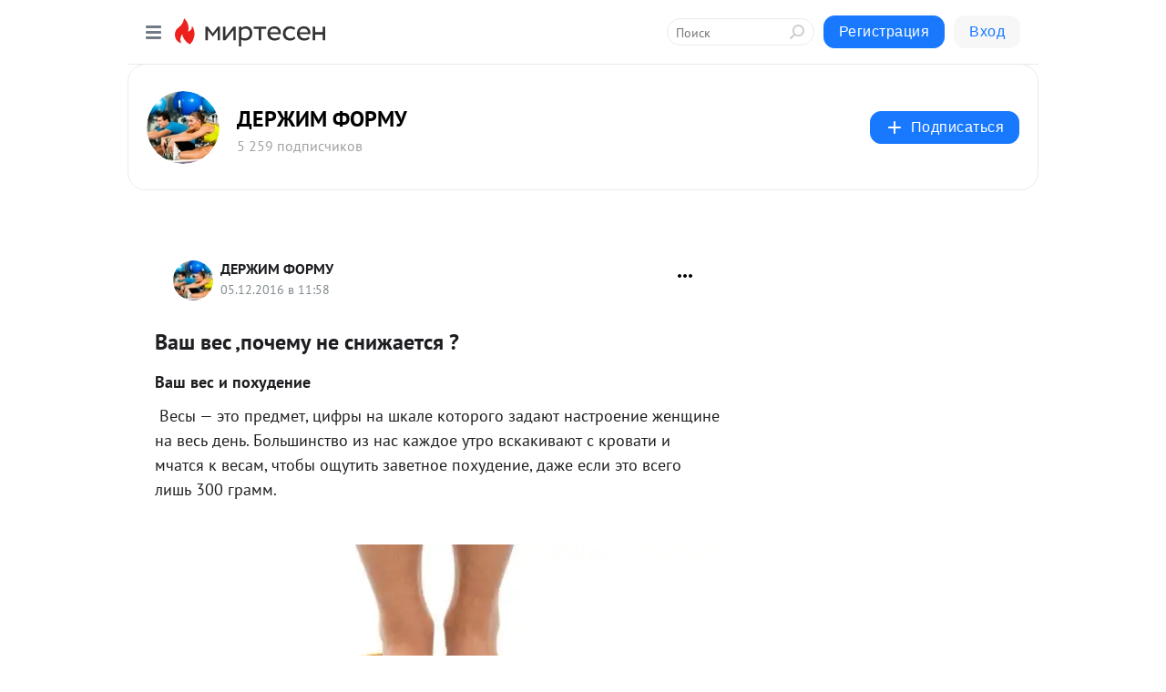

--- FILE ---
content_type: text/html; charset=utf-8
request_url: https://derzhim-formu.mirtesen.ru/blog/43600984722/Vash-ves-,pochemu-ne-snizhayetsya-?utm_referrer=mirtesen.ru
body_size: 28603
content:
<!DOCTYPE html>
<html lang="ru" >
<head>
<meta charset="utf-8" />
<meta name="robots" content="all"/>
<script>window.__SM_COUNTER_ID = 45130;</script>
<title data-react-helmet="true">Ваш вес ,почему не снижается ? - ДЕРЖИМ ФОРМУ - Медиаплатформа МирТесен</title>
<meta name="viewport" content="width=device-width, initial-scale=1"/>

<meta data-react-helmet="true" name="description" content="Ваш вес и похудение Весы — это предмет, цифры на шкале которого задают настроение женщине на весь день. Большинство из нас каждое утро вскакивают с кровати и мчатся к весам, чтобы ощутить заветное похудение, даже если это всего лишь 300 грамм. Но бывало ли у вас такое, что вы сидите на - 5 декабря - 43600984722 - Медиаплатформа МирТесен"/><meta data-react-helmet="true" name="keywords" content="одноклассники, однокурсники, соседи, сослуживцы, мир тесен, земляки, старые друзья, география, блоги домов, события вокруг, социальная сеть, карта, дом, работа, web 2.0"/><meta data-react-helmet="true" property="og:image" content="https://r1.mt.ru/r1/photoBC58/20217853554-0/jpg/bp.jpeg"/><meta data-react-helmet="true" property="og:image:width" content="1200"/><meta data-react-helmet="true" property="og:image:height" content="628"/><meta data-react-helmet="true" property="og:image:alt" content="Ваш вес ,почему не снижается ? - ДЕРЖИМ ФОРМУ - Медиаплатформа МирТесен"/><meta data-react-helmet="true" property="twitter:image" content="https://r1.mt.ru/r1/photoBC58/20217853554-0/jpg/bp.jpeg"/><meta data-react-helmet="true" property="vk:image" content="https://r1.mt.ru/r1/photoBC58/20217853554-0/jpg/bp.jpeg"/><meta data-react-helmet="true" property="og:description" content="Ваш вес и похудение Весы — это предмет, цифры на шкале которого задают настроение женщине на весь день. Большинство из нас каждое утро вскакивают с кровати и мчатся к весам, чтобы ощутить заветное похудение, даже если это всего лишь 300 грамм. Но бывало ли у вас такое, что вы сидите на - 5 декабря - 43600984722 - Медиаплатформа МирТесен"/><meta data-react-helmet="true" property="twitter:description" content="Ваш вес и похудение Весы — это предмет, цифры на шкале которого задают настроение женщине на весь день. Большинство из нас каждое утро вскакивают с кровати и мчатся к весам, чтобы ощутить заветное похудение, даже если это всего лишь 300 грамм. Но бывало ли у вас такое, что вы сидите на - 5 декабря - 43600984722 - Медиаплатформа МирТесен"/><meta data-react-helmet="true" property="og:site_name" content="ДЕРЖИМ ФОРМУ - МирТесен"/><meta data-react-helmet="true" property="og:site" content="ДЕРЖИМ ФОРМУ - МирТесен"/><meta data-react-helmet="true" property="og:type" content="article"/><meta data-react-helmet="true" property="og:url" content="https://derzhim-formu.mirtesen.ru/blog/43600984722/Vash-ves-,pochemu-ne-snizhayetsya-"/><meta data-react-helmet="true" property="og:title" content="Ваш вес ,почему не снижается ? - ДЕРЖИМ ФОРМУ - Медиаплатформа МирТесен"/><meta data-react-helmet="true" property="twitter:card" content="summary_large_image"/><meta data-react-helmet="true" property="twitter:title" content="Ваш вес ,почему не снижается ? - ДЕРЖИМ ФОРМУ - Медиаплатформа МирТесен"/>
<link data-react-helmet="true" rel="image_src" href="https://r1.mt.ru/r1/photoBC58/20217853554-0/jpg/bp.jpeg"/><link data-react-helmet="true" rel="canonical" href="https://derzhim-formu.mirtesen.ru/blog/43600984722/Vash-ves-,pochemu-ne-snizhayetsya-"/><link data-react-helmet="true" rel="index" href="https://derzhim-formu.mirtesen.ru"/><link data-react-helmet="true" rel="alternate" type="application/atom+xml" title="ДЕРЖИМ ФОРМУ - МирТесен" href="https://derzhim-formu.mirtesen.ru/blog/atom"/><link data-react-helmet="true" rel="alternate" type="application/atom+xml" title="ДЕРЖИМ ФОРМУ - МирТесен" href="https://derzhim-formu.mirtesen.ru/blog/rss"/><link data-react-helmet="true" rel="icon" href="/favicon.ico" type="image/x-icon" sizes="16x16"/><link data-react-helmet="true" rel="shortcut icon" href="/favicon.ico" type="image/x-icon" sizes="16x16"/>

<link rel="stylesheet" href="https://alpha.mirtesen.ru/assets/modern/bundle.async.390fc67b829a9a691b15.css" media="print" onload="this.media='all'">
<link rel="stylesheet" href="https://alpha.mirtesen.ru/assets/modern/bundle.blog.40ef2de0d009ad6d924a.css" />
</head>
<body >



<div id="root"><div class="app blog-post-page"><div id="layout" class="blog-post-layout"><div id="main-container" class="not-admin"><header id="header"><div class="header-wrapper" style="width:auto"><div class="header-container"><div class="header"><div class="header__navigation"></div></div></div></div></header><div id="three-column-container"><div id="very-left-column" class=""><div class="sticky-wrap" style="left:0"><div class="sticky__content"><div class="left-menu"><div class="left-menu__blog"><div class="left-menu__item left-menu__blog-item"><div class="left-menu__item_title left-menu__item_header">ДЕРЖИМ ФОРМУ</div><a class="left-menu__item_element" href="https://derzhim-formu.mirtesen.ru/">Держим форму</a><a class="left-menu__item_element" href="https://derzhim-formu.mirtesen.ru/blog">Блог</a><a class="left-menu__item_element" href="https://derzhim-formu.mirtesen.ru/_/pravilnoepitanie">Правильное питание</a><a class="left-menu__item_element" href="https://derzhim-formu.mirtesen.ru/_/effektivnyiedietyi">Эффективные диеты</a><a class="left-menu__item_element" href="https://derzhim-formu.mirtesen.ru/_/spasalon">SPA-САЛОН</a></div><div class="left-menu__item left-menu__blog-item"><div class="left-menu__item_title left-menu__item_header"></div><i class="left-menu__item_delimiter"></i><a class="left-menu__item_element" href="https://derzhim-formu.mirtesen.ru/blog/latest">Новые</a><a class="left-menu__item_element" href="https://derzhim-formu.mirtesen.ru/blog/interesting">Лучшие</a><a class="left-menu__item_element" href="https://derzhim-formu.mirtesen.ru/blog/commented">Обсуждаемые</a><a class="left-menu__item_element" href="https://derzhim-formu.mirtesen.ru/comments">Комментарии</a><a class="left-menu__item_element" href="https://derzhim-formu.mirtesen.ru/people">Участники сайта</a></div></div><div class="left-menu__item" id="topics-menu"><div class="left-menu__item_title" id="topics-menu-title">Рубрики</div><a class="left-menu__item_element" href="//mirtesen.ru/topic/cooking?utm_medium=from_left_sidebar"><span><img src="//static.mtml.ru/images/topics/cooking.svg" alt="cooking" loading="lazy" width="16" height="16"/></span><span>Кулинария</span></a><a class="left-menu__item_element" href="//mirtesen.ru/topic/family?utm_medium=from_left_sidebar"><span><img src="//static.mtml.ru/images/topics/family.svg" alt="family" loading="lazy" width="16" height="16"/></span><span>Дети и семья</span></a><a class="left-menu__item_element" href="//mirtesen.ru/topic/show?utm_medium=from_left_sidebar"><span><img src="//static.mtml.ru/images/topics/show.svg" alt="show" loading="lazy" width="16" height="16"/></span><span>Шоу-бизнес</span></a><a class="left-menu__item_element" href="//mirtesen.ru/topic/politics?utm_medium=from_left_sidebar"><span><img src="//static.mtml.ru/images/topics/politics.svg" alt="politics" loading="lazy" width="16" height="16"/></span><span>Политика</span></a><a class="left-menu__item_element" href="//mirtesen.ru/topic/health?utm_medium=from_left_sidebar"><span><img src="//static.mtml.ru/images/topics/health.svg" alt="health" loading="lazy" width="16" height="16"/></span><span>Здоровье</span></a><button class="left-menu__item_button">Показать все<svg class="svg-icon"><use href="/images/icons.svg?v=1768680#angle-down"></use></svg></button></div><div class="left-menu__item"><div class="left-menu__item_title left-menu__item_header"><a href="https://mirtesen.ru/" class="left-menu__item_title-anchor">Моя лента</a></div><a href="https://mirtesen.ru/chats" class="left-menu__item_element left-menu__item_element_chat" target="_self"><span><img src="//static.mtml.ru/images/icons_v2/chats.svg" alt="ЧАТЫ" loading="lazy" width="16" height="16"/></span><span id="chats-tooltip">ЧАТЫ</span></a><a href="https://mirtesen.ru/polls" class="left-menu__item_element left-menu__item_element_poll" target="_self"><span><img src="//static.mtml.ru/images/icons_v2/vote.svg" alt="Опросы" loading="lazy" width="28" height="28"/></span><span id="polls-tooltip">Опросы</span></a><a href="https://mirtesen.ru/bloggers" class="left-menu__item_element" target="_self"><span><img src="//static.mtml.ru/images/icons_v2/IconBloggersColor.svg" alt="Блогеры" loading="lazy" width="17" height="17"/></span><span id="bloggers-tooltip">Блогеры</span></a><a href="https://mirtesen.ru/user-posts" class="left-menu__item_element" target="_self"><span><img src="//static.mtml.ru/images/icons_v2/IconUserContent.svg" alt="Глас народа" loading="lazy" width="16" height="16"/></span><span id="user-posts-tooltip">Глас народа</span></a><a href="https://mirtesen.ru/popular/liked" class="left-menu__item_element" target="_self"><span><img src="//static.mtml.ru/images/icons_v2/IconPopularColor.svg" alt="Популярное" loading="lazy" width="13" height="16"/></span><span id="popular-posts-tooltip">Популярное</span></a><a href="https://mirtesen.ru/popular/commented" class="left-menu__item_element" target="_self"><span><img src="//static.mtml.ru/images/icons_v2/IconDiscussColor.svg" alt="Обсуждаемое" loading="lazy" width="14" height="14"/></span><span id="commented-posts-tooltip">Обсуждаемое</span></a></div><div class="left-menu__item" id="common-menu"><a href="https://k41tv.app.link/sidebarlink" class="btn btn-primary btn-primary_left-menu" target="_blank" id="app-tooltip"><svg class="svg"><use href="/images/icons.svg#app-icon"></use></svg><span class="left-menu__item_element-text">Мессенджер МТ</span></a><a href="https://info.mirtesen.ru/about" class="left-menu__item_element" target="_blank"><span><img src="//static.mtml.ru/images/icons_v2/IconAbout.svg" alt="О компании" loading="lazy" width="9" height="14"/></span><span class="left-menu__item_element-text">О компании</span></a><a href="https://info.mirtesen.ru/glagol" class="left-menu__item_element" target="_blank"><span><img src="//static.mtml.ru/images/icons_v2/icon-glagol.svg" alt="О редакции ГлагоL" loading="lazy" width="8" height="13"/></span><span class="left-menu__item_element-text">О редакции ГлагоL</span></a><a href="https://info.mirtesen.ru/news" class="left-menu__item_element" target="_blank"><span><img src="//static.mtml.ru/images/icons_v2/IconNews.svg" alt="Новости" loading="lazy" width="16" height="14"/></span><span class="left-menu__item_element-text">Новости</span></a><a href="https://info.mirtesen.ru/partners" class="left-menu__item_element" target="_blank"><span><img src="//static.mtml.ru/images/icons_v2/IconPartners.svg" alt="Партнерам" loading="lazy" width="16" height="13"/></span><span class="left-menu__item_element-text">Партнерам</span></a><a href="https://info.mirtesen.ru/promo" class="left-menu__item_element" target="_blank"><span><img src="//static.mtml.ru/images/icons_v2/IconAdvertizing.svg" alt="Рекламодателям" loading="lazy" width="17" height="16"/></span><span class="left-menu__item_element-text">Рекламодателям</span></a><a href="https://mirtesen.ru/feedback/report" class="left-menu__item_element" target="_blank"><span><img src="//static.mtml.ru/images/icons_v2/IconFeedback.svg" alt="Обратная связь" loading="lazy" width="16" height="13"/></span><span class="left-menu__item_element-text">Обратная связь</span></a><a href="https://mirtesen.ru/feedback/report/spam" class="left-menu__item_element" target="_blank"><span><img src="//static.mtml.ru/images/icons_v2/IconSpam.svg" alt="Пожаловаться на спам" loading="lazy" width="15" height="14"/></span><span class="left-menu__item_element-text">Пожаловаться на спам</span></a><a href="https://info.mirtesen.ru/agreement" class="left-menu__item_element" target="_blank"><span><img src="//static.mtml.ru/images/icons_v2/IconAgreement.svg" alt="Соглашение" loading="lazy" width="15" height="16"/></span><span class="left-menu__item_element-text">Соглашение</span></a><a href="https://info.mirtesen.ru/recommendation_rules" class="left-menu__item_element" target="_blank"><span><img src="//static.mtml.ru/images/icons_v2/IconAgreement.svg" alt="Рекомендательные технологии" loading="lazy" width="15" height="16"/></span><span class="left-menu__item_element-text">Рекомендательные технологии</span></a></div></div><p class="recommendation-tech">На информационном ресурсе применяются <a href="https://info.mirtesen.ru/recommendation_rules">рекомендательные технологии</a> (информационные технологии предоставления информации на основе сбора, систематизации и анализа сведений, относящихся к предпочтениям пользователей сети &quot;Интернет&quot;, находящихся на территории Российской Федерации)</p><div class="mt-tizer-ad-block"><div class="partner-block-wrapper"><div id="unit_99821"></div></div></div></div></div></div><div id="content-container"><div id="secondary-header" class="secondary-header secondary-header_blog"><div class="secondary-header__middle"><div id="secondary-header-logo" class="secondary-header__logo-outer"><div class="secondary-header__logo-wrap"><a class="userlogo userlogo_xl" href="https://derzhim-formu.mirtesen.ru/?utm_referrer=mirtesen.ru" title="" target="" data-rjs="2"></a></div></div><div class="secondary-header__title-wrap"><div class="secondary-header__title-subscribers"><h2 class="secondary-header__title"><a class="secondary-header__title-link" href="https://derzhim-formu.mirtesen.ru/?utm_referrer=mirtesen.ru" style="color:#000" rel="nofollow">ДЕРЖИМ ФОРМУ</a></h2><i class="secondary-header__subscribers">5 259 подписчиков</i></div></div><div><div id="mt-dropdown-menu" class="mt-dropdown-menu"><button appearance="btn" title="Подписаться" type="button" class="mt-dropdown-menu__btn btn btn-primary"><svg class="svg-icon"><use href="/images/icons.svg?v=1768680#cross"></use></svg>Подписаться</button></div></div></div></div><div class="blog-post-item blog-post-item_tile"><div id="double-column-container"><div id="right-column"><div class="partner-block-wrapper"><div id="unit_103944"></div></div><div class="partner-block-wrapper"><div id="unit_103939"></div></div><div class="right-column-comments right-column-comments_blog"><h3 class="right-column-comments__title">Свежие комментарии</h3><ul class="right-column-comments-list"><li class="right-column-comments-item"><a href="https://mirtesen.ru/people/295891183" class="right-column-comments-item__author"><span class="userlogo userlogo_s" href="" style="background:linear-gradient(hsl(238, 100%, 50%), hsl(268, 80%, 50%))" target="">М</span><div class="right-column-comments-item__author__info"><i class="right-column-comments-item__author__name" style="color:hsl(253, 70%, 50%)">Мария</i><i class="right-column-comments-item__pubdate"></i></div></a><div class="right-column-comments-item__post"><span class="right-column-comments-item__post__message">Диета, спорт....с этим всё понятно. Но для того чтобы убрать застой жидкости нужно прежде всего помочь в лимфе двигат...</span><span class="right-column-comments-item__post__title">Как вернуть плоск...</span></div></li><li class="right-column-comments-item"><a href="https://mirtesen.ru/people/522360343" class="right-column-comments-item__author"><span class="userlogo userlogo_s" href="" title="" target="" data-rjs="2"></span><div class="right-column-comments-item__author__info"><i class="right-column-comments-item__author__name" style="color:hsl(192, 70%, 50%)">Галина Щеглова (Автаева)</i><i class="right-column-comments-item__pubdate"></i></div></a><div class="right-column-comments-item__post"><span class="right-column-comments-item__post__message">Огромное спасибо за наглядный показ упражнений.</span><span class="right-column-comments-item__post__title">Пилатес для краси...</span></div></li></ul></div><div class="partner-block-wrapper"><div id="unit_99810"></div></div><div class="partner-block-wrapper"><div id="unit_95080"></div></div><div class="sticky2" style="top:30px"><div class="partner-block-wrapper"><div id="unit_103947"></div></div></div></div><div id="content-column" class="content-column"><div class="adfox-top"><div class="partner-block-wrapper"><div id="unit_99815"></div></div><div class="partner-block-wrapper"><div id="unit_99815"></div></div></div><article class="blog-post" id="post_43600984722" itemscope="" itemType="http://schema.org/NewsArticle"><meta itemscope="" itemProp="mainEntityOfPage" itemType="https://schema.org/WebPage" itemID="https://derzhim-formu.mirtesen.ru/blog/43600984722/Vash-ves-,pochemu-ne-snizhayetsya-" content=""/><meta itemProp="datePublished" content="2016-12-05T11:58:41.000Z"/><meta itemProp="dateModified" content="2016-12-05T11:58:41.000Z"/><span itemscope="" itemType="https://schema.org/Organization" itemProp="publisher"><meta itemProp="name" content="ДЕРЖИМ ФОРМУ"/><span itemscope="" itemType="https://schema.org/ImageObject" itemProp="logo"><meta itemProp="url" content="//mtdata.ru/u15/photoD901/20673133980-0/original.jpeg"/></span></span><meta itemProp="image" content="https://r1.mt.ru/r1/photoBC58/20217853554-0/jpg/bp.jpeg"/><div class="blog-post__header"><div class="blog-post__author" rel="author"><span class="blog-post__author-avatar"><a class="userlogo" href="//derzhim-formu.mirtesen.ru?utm_referrer=mirtesen.ru" title="" target="_self" data-rjs="2"></a></span><div><a class="blog-post__author-name" href="//derzhim-formu.mirtesen.ru" target="_blank"><span itemProp="author">ДЕРЖИМ ФОРМУ</span></a><div class="blog-post__info"><div class="blog-post__pubdate"></div></div></div></div><div><button title="Подписаться" class="btn blog-post__header-subscribe btn-primary">Подписаться</button></div><div id="mt-dropdown-menu" class="mt-dropdown-menu context-dropdown"><button type="button" class="mt-dropdown-menu__btn"><svg class="svg-icon"><use href="/images/icons.svg?v=1768680#more"></use></svg></button></div></div><h1 class="blog-post__title" itemProp="headline">Ваш вес ,почему не снижается ?</h1><div class="partner-block-wrapper"><div id="unit_103965"></div></div><div class="blog-post__text" itemProp="articleBody"><div> <h1>Ваш вес и похудение</h1> <div> Весы — это предмет, цифры на шкале которого задают настроение женщине на весь день. Большинство из нас каждое утро вскакивают с кровати и мчатся к весам, чтобы ощутить заветное похудение, даже если это всего лишь 300 грамм.</div> </div> <div> <div> <div> </div> <img class="POST_IMAGE " src="https://r1.mt.ru/r1/photoBC58/20217853554-0/jpg/bp.webp"  alt=""width="620"height="auto"loading="lazy"/> <div> <div> </div> </div> Но бывало ли у вас такое, что вы сидите на изнурительной диете уже несколько дней, а показания весов не меняются или становятся даже больше, чем были до того?<div id="unit_101877"><a href="https://smi2.ru/" ></a></div>
<script type="text/javascript" charset="utf-8">
  (function() {
    var sc = document.createElement('script'); sc.type = 'text/javascript'; sc.async = true;
    sc.src = '//smi2.ru/data/js/101877.js'; sc.charset = 'utf-8';
    var s = document.getElementsByTagName('script')[0]; s.parentNode.insertBefore(sc, s);
  }());
</script> <br /> <div> </div> <img class="POST_IMAGE " src="https://r.mt.ru/r2/photoFD6F/20994780705-0/jpg/bp.webp"  alt=""width="620"height="auto"loading="lazy"/><br /> <h2>Как измерить вес</h2> Давайте представим женщину, мышечная масса которой 45 килограммов, а жировая — 15 килограммов. В целом ее вес составляет 60 килограммов, но почему-то весы показывают то 57 кг, то 64 кг. А главное — в ее режиме и питании ничего не меняется.<br />Большинство полагается на весы как на последнюю инстанцию в вопросе похудения, вместо того чтобы анализировать состояние своего тела в целом. Для того чтобы измерить свой реальный вес, необходимо учитывать ряд факторов.<br /><strong>ФАКТОРЫ, ВЛИЯЮЩИЕ НА КОЛЕБАНИЕ ВЕСА</strong><br />Самое важное, что нужно учитывать, — количество воды. Организм любыми способами старается поддерживать водно-солевой баланс, поэтому чем меньше жидкости поступает, тем больше он удерживает ее внутри, чтобы нормально функционировать.<br />Вот почему вес плохо уходит в сильную жару. Как только пойдет дождь или чуть похолодает — организм сразу «отдаст» литры жидкости, поскольку на данный момент они ему не пригодятся.<br /> <div> </div> <img class="POST_IMAGE " src="https://r3.mt.ru/r2/photoFB54/20663999252-0/jpg/bp.webp"  alt=""width="620"height="auto"loading="lazy"/><br /> <h2>Гликоген.</h2> С каждым граммом углеводов, которые тело запасает в виде этого элемента, дополнительно удерживается три грамма воды. Если вечером вы съели кусок торта, а утром встали на весы, не пугайтесь, это не лишний килограмм жира, а вода. От нее легко избавиться. Но всё же не увлекайтесь сладким.<div id="unit_103919"><a href="https://smi2.ru/" ></a></div>
<script type="text/javascript" charset="utf-8">
  (function() {
    var sc = document.createElement('script'); sc.type = 'text/javascript'; sc.async = true;
    sc.src = '//smi2.ru/data/js/103919.js'; sc.charset = 'utf-8';
    var s = document.getElementsByTagName('script')[0]; s.parentNode.insertBefore(sc, s);
  }());
</script><br /> <div> </div> <img class="POST_IMAGE " src="https://r1.mt.ru/r5/photoBE15/20548635007-0/jpg/bp.webp"  alt=""width="620"height="auto"loading="lazy"/><br /> <h2>Вес женщины может меняться в зависимости от фазы менструального цикла.</h2> Не только из-за повышенного аппетита, но и из-за отеков. Больше всего это проявляется в течение последней недели перед началом нового цикла. Поэтому измерять вес в этот период нежелательно — только настроение испортите.<br /> <div> </div> <div> </div> <img class="POST_IMAGE " src="https://r.mt.ru/r2/photo26BF/20771707856-0/jpg/bp.webp"  alt=""width="620"height="auto"loading="lazy"/><br /> <h2>Отеки.</h2> Если вы резко повысили содержание соли в рационе, скорее всего, это спровоцирует скачок увеличения веса. Соответственно, если вы стали есть меньше соли, вес снизится.<br />Помните, что организм приспосабливается к стабильному уровню потребления соли за счет выделения гормона альдостерона. Если при обычном питании от пакетика соленого арахиса с ничего не случится, то после длительной бессолевой диеты вас «зальет» от одного орешка.<br /> <h2>Сильная отечность может быть сигналом о нарушениях в работе почек.</h2> <div> </div> <img class="POST_IMAGE " src="https://r2.mt.ru/r5/photoC456/20110144950-0/jpg/bp.webp"  alt=""width="620"height="auto"loading="lazy"/><br />Показания весов сами по себе бесполезны. Чтобы узнать свой истинный вес, нужно учитывать следующие показатели.<br /> <h2>Объем талии.</h2> Для верности делайте по три замера каждую неделю: у пупка, на пять сантиметров выше и на пять сантиметров ниже. Если при учете всех показателей талия стала меньше, скорее всего, количество жира в организме успешно уменьшается, и наоборот. Также можно замерять объем бедер и других частей тела. <div> <table> <tbody> <tr> <td data-id="1538712374" data-uniq-id="1480938210596"> </td> <td data-id="2802219691" data-uniq-id="1480938213447"> </td> <td data-id="3023503078" data-uniq-id="1480938215859"> </td> </tr> </tbody> </table> </div> <img class="POST_IMAGE " src="https://r4.mt.ru/r1/photo9239/20671654893-0/jpg/bp.webp"  alt=""width="620"height="auto"loading="lazy"/><br /> <h2>Уровень энергии.</h2> Если ваша диета направлена на создание дефицита калорий в организме, уровень активности будет отличным показателем успеха. Когда на весах отражается большее количество килограммов, но вы чувствуете себя сильной и энергичной, знайте — вы наращиваете мышечную массу (она, как известно, при том же объеме тяжелее жировой).<br /> <div> </div> <img class="POST_IMAGE " src="https://r4.mt.ru/r2/photo89F8/20448582044-0/jpg/bp.webp"  alt=""width="620"height="auto"loading="lazy"/><br /> <h2>Отеки.</h2> Если утром ваши веки больше напоминают маленькие подушечки, лучше вообще не изводить себя взвешиваниями, а подождать, пока организм избавится от лишней жидкости. Для этого достаточно несколько дней правильно питаться и соблюдать питьевой режим.<br />Также, если вы контролируете свой вес, необходимо знать основные показатели соотношения роста, веса и возраста.<br /> <div> </div> <p><img class="POST_IMAGE " src="https://r1.mt.ru/r2/photo59F7/20894727742-0/png/bp.webp"  alt=""width="620"height="auto"loading="lazy"/></p> </div> <div> <p><a href="http://budtezdorovy.net/2016/11/vash-ves-i-pohudenie.html" rel="nofollow ugc noreferrer noopener" target="_blank">http://budtezdorovy.net/2016/11/vash-ves-i-pohudenie.html</a></p> </div> <div> </div> </div></div><div id="panda_player" class="panda-player"></div><div class="blog-post__subscribe"><p class="blog-post__subscribe-text">Понравилась статья? Подпишитесь на канал, чтобы быть в курсе самых интересных материалов</p><a href="#" class="btn btn-primary">Подписаться</a></div><div class="blog-post__footer"><div class="post-controls"><div><div class="post-actions"><div class="post-actions__push"></div></div></div></div></div><span></span></article><nav class="pagination"><ul class="blog-post__pagination"><li><a href="https://derzhim-formu.mirtesen.ru/blog/43277855386/36-otlichnyih-sposobov-szhech-mnogo-kaloriy-za-1-chas?utm_referrer=mirtesen.ru"><span class="blog-post__pagination__arrow">←</span>Предыдущая тема</a></li><li class="blog-post__pagination__symbol"> | </li><li><a href="https://derzhim-formu.mirtesen.ru/blog/43544747085/9-luchshih-produktov-dlya-schitovidnoy-zhelezyi?utm_referrer=mirtesen.ru">Следующая тема<span class="blog-post__pagination__arrow">→</span></a></li></ul></nav><div class="partner-block-wrapper"><div id="unit_103916"></div></div><span></span><div class="adfox-outer blog-post-item__ad-block"><div class="partner-block-wrapper"><div id="unit_99816"></div></div></div></div></div><div class="blog-post-bottom-partners"><div class="partner-block-wrapper"><div id="unit_103941"></div></div><div class="partner-block-wrapper"><div id="unit_95079"></div></div><div class="partner-block-wrapper"><div id="unit_95031"></div></div></div></div></div></div></div><div style="position:fixed;bottom:50px;right:0;cursor:pointer;transition-duration:0.2s;transition-timing-function:linear;transition-delay:0s;z-index:10;display:none"><div id="scroll-top"><div>наверх</div></div></div></div><div></div></div></div>
<div id="messenger-portal" class="messenger-embedded"></div>
<script>window.__PRELOADED_STATE__ = {"blogDomain":{},"promotion":{"popup":{},"activeTab":"platform","sections":{"platform":{"title":"Реклама на Платформе","isMenu":true,"changed":false,"forDevs":true},"settings":{"title":"Настройки рекламы","isMenu":true,"changed":false,"forDevs":true},"item":{"title":"Редактирование объекта","isMenu":false,"changed":false,"forDevs":true},"itemAdd":{"title":"Добавление объекта","isMenu":false,"changed":false,"forDevs":true},"deposit":{"title":"Пополнение баланса","isMenu":false,"changed":false,"forDevs":true},"stats":{"title":"Статистика рекламы","isMenu":true,"changed":false,"forDevs":true}},"changed":{"platform":false,"settings":false,"item":false,"stats":false},"data":{"platform":"","settings":{"currentBalance":0,"spentBalance":0,"groupItem":{"id":null,"status":"STATUS_PENDING","dateStart":null,"dateEnd":null,"fullClicksLimit":null,"dayClicksLimit":null,"clickPrice":null,"utmSource":null,"utmMedium":null,"utmCampaign":null,"targetGeoIds":null,"targetIsMale":null,"targetAgeMin":null,"targetAgeMax":null,"targetTime":null,"title":null,"canChangeStatus":null,"inRotation":false,"fullClicks":0,"dayClicks":0},"blogpostItems":[]},"item":{"id":null,"status":"STATUS_PENDING","dateStart":null,"dateEnd":null,"fullClicksLimit":null,"dayClicksLimit":null,"clickPrice":null,"utmSource":null,"utmMedium":null,"utmCampaign":null,"targetGeoIds":null,"targetIsMale":null,"targetAgeMin":null,"targetAgeMax":null,"targetTime":null,"title":null,"canChangeStatus":null,"inRotation":false,"fullClicks":0,"dayClicks":0},"itemAdd":{"url":null},"deposit":{"value":""},"stats":{"periodFrom":"2025-12-27","periodTo":"2026-01-16"}},"errors":{}},"editComments":{"activeTab":"stats","sections":{"stats":{"title":"Статистика","isMenu":true,"changed":false,"forDevs":true},"settings":{"title":"Настройки","isMenu":true,"changed":false,"forDevs":true}},"changed":{"stats":false,"settings":false},"data":{"stats":{"periodFrom":"2026-01-09","periodTo":"2026-01-16"},"settings":{"applyForCommentsEnabled":0,"commonEnabled":0,"siteEnabled":0,"keyWords":[]}},"errors":{}},"actionVote":{},"header":{"sidebarEnabled":false,"sidebarIsOpen":false},"messageNotifications":{"items":[],"startFrom":0,"nextFrom":0,"hasMoreItems":true,"busy":false},"activityNotifications":{"items":[],"nextFrom":"","hasMoreItems":true,"busy":false},"headerSearch":{"value":"","result":{"people":[],"groups":[],"posts":[]},"isLoading":false,"hasResults":false},"rssEditor":{"editKey":null,"type":"add","loading":{"defaultImage":false},"values":{"maxTextLength":0,"publicationDelay":0,"useFullText":false,"useShortDesctiption":false,"ignoreMediaTags":false,"rssSourceLink":"","autoRefreshImportedThemes":false,"pregTemplateTextSearch":"","pregTemplateTextChange":"","xpathLongText":"","xpathImage":"","showCategory":"","importCategory":"","keepImages":false,"keepLinks":false,"keepIframes":false,"useEmbedCode":false,"useYandexTurbo":false,"addYandexGenreTags":false,"loadingTimout":0,"hideSourceLink":false,"defaultImage":""}},"telegramEditor":{"editKey":null,"type":"add","values":{"username":null,"signature":""}},"auth":{"user":null,"groupPrivileges":{},"viewedTooltips":{}},"authForm":{"isBusy":false,"widgetId":"0","instances":{"0":{"isOpen":false,"activeTab":"login","callAndSmsLimits":{"apiLimits":{"smsAllowed":true,"callAllowed":true,"smsTimeLimitExceededMsg":"","callTimeLimitExceededMsg":""},"timers":{}},"params":{"login":{"phone":"","code":"","mode":"SMS","step":"","errorMap":{}},"loginByEmail":{"email":"","password":"","remember":"on","step":"","errorMap":{}},"registration":{"name":"","lastname":"","email":"","phone":"","code":"","mode":"SMS","step":"","errorMap":{}},"registrationByEmail":{"email":"","name":"","phone":"","code":"","mode":"SMS","step":"","errorMap":{}},"password":{"email":"","errorMap":{}}}}}},"blogModerators":{"staff":[],"popup":{"popupType":null,"userInfo":null},"errors":{},"radioBtnValue":null},"logoEditor":{"image":null,"allowZoomOut":false,"position":{"x":0.5,"y":0.5},"scale":1,"rotate":0,"borderRadius":0,"width":100,"height":100,"border":0,"isEmpty":true,"type":"blog"},"headerBackgroundEditor":{"image":null,"type":"blog","allowZoomOut":false,"position":{"x":0.5,"y":0.5},"scale":1,"rotate":0,"borderRadius":0,"blogHeight":240,"profileHeight":240,"border":0,"isEmpty":true},"titleEditor":{"title":""},"secondaryHeader":{"logoSwitcher":false,"titleSwitcher":false,"backgroundSwitcher":false,"logoEditor":false,"titleEditor":false,"backgroundEditor":false},"blogMenuSettings":{"isChanged":false,"menuItems":[],"currentIndex":null,"menuItem":{},"staticWidgetsToRemove":[],"context":{"add":{"title":"Добавление раздела","saveButton":"Добавить"},"edit":{"title":"Раздел: ","saveButton":"Сохранить","remove":"Удалить раздел"}},"errors":{}},"siteSettings":{},"siteSettingsLeftMenu":{"sitesDropdown":false},"promotionLeftMenu":{},"editCommentsLeftMenu":{},"blogPostList":{"searchValue":"","search":{"results":[],"page":0,"hasMore":true,"isLoading":false},"blogPostList":[],"hasMoreItems":true,"page":1,"title":"","tag":"","period":"","before":"","after":"","status":"","sort":""},"blogPostEditor":{"id":null,"title":"","text":"","inProcess":false,"sign":"","disableComments":false,"tags":[],"tagSuggestions":[],"errors":[],"publishTime":null,"referenceUrl":"","nextBtnUrl":"","pushBtnUrl":"","pushBtnText":"","doFollowLinks":0,"pulse":0,"draft":false,"preloaderVisible":true,"errorMessage":{"isVisible":false,"text":"Произошла ошибка. Попробуйте еще раз или свяжитесь со службой поддержки."},"showPollEditor":false,"pollTab":"default","sentToModeration":false,"foundPolls":[],"foundPollsOffset":0,"hasMorePolls":true,"pollId":null},"actionModifyPostPopup":{"isOpen":false,"popupType":"","id":null,"deletedList":{},"approveList":{}},"rightColumnPosts":[],"rightColumnComments":[{"id":125027616,"text":"Диета, спорт....с этим всё понятно. Но для того чтобы убрать застой жидкости нужно прежде всего помочь в лимфе двигаться хорошо, поэтому тут могу порекомендовать лимфотранзит. Лучше варианта не найдёте, ещё и с натуральным составом, что обеспечивает полностью безопасное действие.","date":1694691573,"blog_post":{"id":43493875132,"title":"Как вернуть плоский живот за 1 месяц?","seo_url":"//derzhim-formu.mirtesen.ru/blog/43493875132/Kak-vernut-ploskiy-zhivot-za-1-mesyats-?utm_referrer=mirtesen.ru"},"user":{"cover":null,"count_friends":null,"id":295891183,"url":"//mirtesen.ru/people/295891183","display_name":"Мария","photo_original":null},"images":[],"formattedDates":{"iso":"2023-09-14T11:39:33.000Z","ver1":"14 сентября, 14:39","ver2":"14.09.2023 в 14:39","ver3":"14 сент., 14:39"}},{"id":122506538,"text":"Огромное спасибо за наглядный показ упражнений.","date":1647774672,"blog_post":{"id":43770670562,"title":"Пилатес для красивой фигуры: 20 минут для отличной формы","seo_url":"//derzhim-formu.mirtesen.ru/blog/43770670562/Pilates-dlya-krasivoy-figuryi-20-minut-dlya-otlichnoy-formyi?utm_referrer=mirtesen.ru"},"user":{"cover":null,"count_friends":null,"id":522360343,"url":"//mirtesen.ru/people/522360343","display_name":"Галина Щеглова (Автаева)","photo_original":"//mtdata.ru/u22/photoC28B/20628548308-0/original.jpeg"},"images":[],"formattedDates":{"iso":"2022-03-20T11:11:12.000Z","ver1":"20 марта, 14:11","ver2":"20.03.2022 в 14:11","ver3":"20 мар., 14:11"}}],"rightColumnGallery":{"total":0,"images":[]},"blogPost":{"id":43600984722,"title":"Ваш вес ,почему не снижается ?","url":"//derzhim-formu.mirtesen.ru/blog/43600984722?utm_referrer=mirtesen.ru","seo_url":"//derzhim-formu.mirtesen.ru/blog/43600984722/Vash-ves-,pochemu-ne-snizhayetsya-?utm_referrer=mirtesen.ru","canonical_url":"https://derzhim-formu.mirtesen.ru/blog/43600984722/Vash-ves-,pochemu-ne-snizhayetsya-","created":1480939121,"date":1480939121,"publish_time":null,"status":"STATUS_ACTIVE","isTitleHidden":false,"preview_text":"Ваш вес и похудение  Весы — это предмет, цифры на шкале которого задают настроение женщине на весь день. Большинство из нас каждое утро вскакивают с кровати и мчатся к весам, чтобы ощутить заветное похудение, даже если это всего лишь 300 грамм.     Но бывало ли у вас такое, что вы сидите на","comments_count":1,"post_type":"post","likes":{"count":3,"user_likes":0,"can_like":0,"marks_pluses":4,"marks_minuses":1,"user_like_attr":null,"like_attr_ids":[{"id":100,"count":4},{"id":-100,"count":1}]},"from_id":313419859,"from":{"id":313419859,"display_name":"Svetlana Malinina","url":"//mirtesen.ru/people/313419859","photo_original":"//mtdata.ru/u19/photo28BE/20546710532-0/original.jpeg","isAuthenticAccount":false},"group":{"display_name":"ДЕРЖИМ ФОРМУ","url":"//derzhim-formu.mirtesen.ru","photo_original":"//mtdata.ru/u15/photoD901/20673133980-0/original.jpeg","id":30969595818,"canViewBlogPostCreator":false,"showSubscribersAmount":true,"is_subscribed":false,"is_member":false,"is_owner":false,"is_staff":false,"created":1394707418},"attachments":[{"photo":{"id":20217853554,"photo_original":"//mtdata.ru/u1/photoBC58/20217853554-0/original.jpg#20217853554","title":"1","width":590,"height":391}},{"photo":{"id":20110144950,"photo_original":"//mtdata.ru/u5/photoC456/20110144950-0/original.jpg#20110144950","title":"1","width":782,"height":547}},{"photo":{"id":20448582044,"photo_original":"//mtdata.ru/u2/photo89F8/20448582044-0/original.jpg#20448582044","title":"1","width":782,"height":440}},{"photo":{"id":20548635007,"photo_original":"//mtdata.ru/u5/photoBE15/20548635007-0/original.jpg#20548635007","title":"1","width":782,"height":509}},{"photo":{"id":20663999252,"photo_original":"//mtdata.ru/u2/photoFB54/20663999252-0/original.jpg#20663999252","title":"1","width":752,"height":1280}},{"photo":{"id":20671654893,"photo_original":"//mtdata.ru/u1/photo9239/20671654893-0/original.jpg#20671654893","title":"1","width":782,"height":440}},{"photo":{"id":20771707856,"photo_original":"//mtdata.ru/u2/photo26BF/20771707856-0/original.jpg#20771707856","title":"1","width":782,"height":521}},{"photo":{"id":20894727742,"photo_original":"//mtdata.ru/u2/photo59F7/20894727742-0/original.png#20894727742","title":"1","width":620,"height":583}},{"photo":{"id":20994780705,"photo_original":"//mtdata.ru/u2/photoFD6F/20994780705-0/original.jpg#20994780705","title":"1","width":782,"height":556}}],"modified":1760085279,"is_draft":false,"is_queued":false,"topic":null,"tags":[],"close_comments":false,"marks_count":5,"reposts":1,"recommendations":"[]","foreignPollId":null,"isSlider":null,"padRedirectUrl":"https://mirtesen.ru/url?e=pad_click&pad_page=0&blog_post_id=43600984722&announce=1","editorStatus":"EDITOR_STATUS_NONE","extraData":null,"notificationsCanBeSent":false,"notificationsSent":true,"notificationsWillBeSent":false,"notificationsLimit":4,"text":"\x3cdiv>\n\x3ch1>Ваш вес и похудение\x3c/h1>\n\x3cdiv> Весы — это предмет, цифры на шкале которого задают настроение женщине на весь день. Большинство из нас каждое утро вскакивают с кровати и мчатся к весам, чтобы ощутить заветное похудение, даже если это всего лишь 300 грамм.\x3c/div>\n\x3c/div>\n\x3cdiv>\n\x3cdiv>\n\x3cdiv> \x3c/div>\n\x3cimg src=\"//mtdata.ru/u1/photoBC58/20217853554-0/original.jpg#20217853554\" alt=\"\" />\n\x3cdiv>\n\x3cdiv> \x3c/div>\n\x3c/div>\nНо бывало ли у вас такое, что вы сидите на изнурительной диете уже несколько дней, а показания весов не меняются или становятся даже больше, чем были до того? \x3cbr />\n\x3cdiv> \x3c/div>\n\x3cimg src=\"//mtdata.ru/u2/photoFD6F/20994780705-0/original.jpg#20994780705\" alt=\"\" />\x3cbr />\n\x3ch2>Как измерить вес\x3c/h2>\nДавайте представим женщину, мышечная масса которой 45 килограммов, а жировая — 15 килограммов. В целом ее вес составляет 60 килограммов, но почему-то весы показывают то 57 кг, то 64 кг. А главное — в ее режиме и питании ничего не меняется.\x3cbr />Большинство полагается на весы как на последнюю инстанцию в вопросе похудения, вместо того чтобы анализировать состояние своего тела в целом. Для того чтобы измерить свой реальный вес, необходимо учитывать ряд факторов.\x3cbr />\x3cstrong>ФАКТОРЫ, ВЛИЯЮЩИЕ НА КОЛЕБАНИЕ ВЕСА\x3c/strong>\x3cbr />Самое важное, что нужно учитывать, — количество воды. Организм любыми способами старается поддерживать водно-солевой баланс, поэтому чем меньше жидкости поступает, тем больше он удерживает ее внутри, чтобы нормально функционировать.\x3cbr />Вот почему вес плохо уходит в сильную жару. Как только пойдет дождь или чуть похолодает — организм сразу «отдаст» литры жидкости, поскольку на данный момент они ему не пригодятся.\x3cbr />\n\x3cdiv> \x3c/div>\n\x3cimg src=\"//mtdata.ru/u2/photoFB54/20663999252-0/original.jpg#20663999252\" alt=\"\" />\x3cbr />\n\x3ch2>Гликоген.\x3c/h2>\nС каждым граммом углеводов, которые тело запасает в виде этого элемента, дополнительно удерживается три грамма воды. Если вечером вы съели кусок торта, а утром встали на весы, не пугайтесь, это не лишний килограмм жира, а вода. От нее легко избавиться. Но всё же не увлекайтесь сладким.\x3cbr />\n\x3cdiv> \x3c/div>\n\x3cimg src=\"//mtdata.ru/u5/photoBE15/20548635007-0/original.jpg#20548635007\" alt=\"\" />\x3cbr />\n\x3ch2>Вес женщины может меняться в зависимости от фазы менструального цикла.\x3c/h2>\nНе только из-за повышенного аппетита, но и из-за отеков. Больше всего это проявляется в течение последней недели перед началом нового цикла. Поэтому измерять вес в этот период нежелательно — только настроение испортите.\x3cbr />\n\x3cdiv> \x3c/div>\n\x3cdiv> \x3c/div>\n\x3cimg src=\"//mtdata.ru/u2/photo26BF/20771707856-0/original.jpg#20771707856\" alt=\"\" />\x3cbr />\n\x3ch2>Отеки.\x3c/h2>\nЕсли вы резко повысили содержание соли в рационе, скорее всего, это спровоцирует скачок увеличения веса. Соответственно, если вы стали есть меньше соли, вес снизится.\x3cbr />Помните, что организм приспосабливается к стабильному уровню потребления соли за счет выделения гормона альдостерона. Если при обычном питании от пакетика соленого арахиса с ничего не случится, то после длительной бессолевой диеты вас «зальет» от одного орешка.\x3cbr />\n\x3ch2>Сильная отечность может быть сигналом о нарушениях в работе почек.\x3c/h2>\n\x3cdiv> \x3c/div>\n\x3cimg src=\"//mtdata.ru/u5/photoC456/20110144950-0/original.jpg#20110144950\" alt=\"\" />\x3cbr />Показания весов сами по себе бесполезны. Чтобы узнать свой истинный вес, нужно учитывать следующие показатели.\x3cbr />\n\x3ch2>Объем талии.\x3c/h2>\nДля верности делайте по три замера каждую неделю: у пупка, на пять сантиметров выше и на пять сантиметров ниже. Если при учете всех показателей талия стала меньше, скорее всего, количество жира в организме успешно уменьшается, и наоборот. Также можно замерять объем бедер и других частей тела.\n\x3cdiv>\n\x3ctable>\n\x3ctbody>\n\x3ctr>\n\x3ctd data-id=\"1538712374\" data-uniq-id=\"1480938210596\"> \x3c/td>\n\x3ctd data-id=\"2802219691\" data-uniq-id=\"1480938213447\"> \x3c/td>\n\x3ctd data-id=\"3023503078\" data-uniq-id=\"1480938215859\"> \x3c/td>\n\x3c/tr>\n\x3c/tbody>\n\x3c/table>\n\x3c/div>\n\x3cimg src=\"//mtdata.ru/u1/photo9239/20671654893-0/original.jpg#20671654893\" alt=\"\" />\x3cbr />\n\x3ch2>Уровень энергии.\x3c/h2>\nЕсли ваша диета направлена на создание дефицита калорий в организме, уровень активности будет отличным показателем успеха. Когда на весах отражается большее количество килограммов, но вы чувствуете себя сильной и энергичной, знайте — вы наращиваете мышечную массу (она, как известно, при том же объеме тяжелее жировой).\x3cbr />\n\x3cdiv> \x3c/div>\n\x3cimg src=\"//mtdata.ru/u2/photo89F8/20448582044-0/original.jpg#20448582044\" alt=\"\" />\x3cbr />\n\x3ch2>Отеки.\x3c/h2>\nЕсли утром ваши веки больше напоминают маленькие подушечки, лучше вообще не изводить себя взвешиваниями, а подождать, пока организм избавится от лишней жидкости. Для этого достаточно несколько дней правильно питаться и соблюдать питьевой режим.\x3cbr />Также, если вы контролируете свой вес, необходимо знать основные показатели соотношения роста, веса и возраста.\x3cbr />\n\x3cdiv> \x3c/div>\n\x3cp>\x3cimg src=\"//mtdata.ru/u2/photo59F7/20894727742-0/original.png#20894727742\" alt=\"\" />\x3c/p>\n\x3c/div>\n\x3cdiv>\n\x3cp>\x3ca href=\"http://budtezdorovy.net/2016/11/vash-ves-i-pohudenie.html\" rel=\"nofollow ugc noreferrer noopener\" target=\"_blank\">http://budtezdorovy.net/2016/11/vash-ves-i-pohudenie.html\x3c/a>\x3c/p>\n\x3c/div>\n\x3cdiv> \x3c/div>\n\x3c/div>","formattedText":"\x3cdiv>\n\x3ch1>Ваш вес и похудение\x3c/h1>\n\x3cdiv> Весы — это предмет, цифры на шкале которого задают настроение женщине на весь день. Большинство из нас каждое утро вскакивают с кровати и мчатся к весам, чтобы ощутить заветное похудение, даже если это всего лишь 300 грамм.\x3c/div>\n\x3c/div>\n\x3cdiv>\n\x3cdiv>\n\x3cdiv> \x3c/div>\n\x3cimg src=\"//mtdata.ru/u1/photoBC58/20217853554-0/original.jpg#20217853554\" alt=\"\" />\n\x3cdiv>\n\x3cdiv> \x3c/div>\n\x3c/div>\nНо бывало ли у вас такое, что вы сидите на изнурительной диете уже несколько дней, а показания весов не меняются или становятся даже больше, чем были до того? \x3cbr />\n\x3cdiv> \x3c/div>\n\x3cimg src=\"//mtdata.ru/u2/photoFD6F/20994780705-0/original.jpg#20994780705\" alt=\"\" />\x3cbr />\n\x3ch2>Как измерить вес\x3c/h2>\nДавайте представим женщину, мышечная масса которой 45 килограммов, а жировая — 15 килограммов. В целом ее вес составляет 60 килограммов, но почему-то весы показывают то 57 кг, то 64 кг. А главное — в ее режиме и питании ничего не меняется.\x3cbr />Большинство полагается на весы как на последнюю инстанцию в вопросе похудения, вместо того чтобы анализировать состояние своего тела в целом. Для того чтобы измерить свой реальный вес, необходимо учитывать ряд факторов.\x3cbr />\x3cstrong>ФАКТОРЫ, ВЛИЯЮЩИЕ НА КОЛЕБАНИЕ ВЕСА\x3c/strong>\x3cbr />Самое важное, что нужно учитывать, — количество воды. Организм любыми способами старается поддерживать водно-солевой баланс, поэтому чем меньше жидкости поступает, тем больше он удерживает ее внутри, чтобы нормально функционировать.\x3cbr />Вот почему вес плохо уходит в сильную жару. Как только пойдет дождь или чуть похолодает — организм сразу «отдаст» литры жидкости, поскольку на данный момент они ему не пригодятся.\x3cbr />\n\x3cdiv> \x3c/div>\n\x3cimg src=\"//mtdata.ru/u2/photoFB54/20663999252-0/original.jpg#20663999252\" alt=\"\" />\x3cbr />\n\x3ch2>Гликоген.\x3c/h2>\nС каждым граммом углеводов, которые тело запасает в виде этого элемента, дополнительно удерживается три грамма воды. Если вечером вы съели кусок торта, а утром встали на весы, не пугайтесь, это не лишний килограмм жира, а вода. От нее легко избавиться. Но всё же не увлекайтесь сладким.\x3cbr />\n\x3cdiv> \x3c/div>\n\x3cimg src=\"//mtdata.ru/u5/photoBE15/20548635007-0/original.jpg#20548635007\" alt=\"\" />\x3cbr />\n\x3ch2>Вес женщины может меняться в зависимости от фазы менструального цикла.\x3c/h2>\nНе только из-за повышенного аппетита, но и из-за отеков. Больше всего это проявляется в течение последней недели перед началом нового цикла. Поэтому измерять вес в этот период нежелательно — только настроение испортите.\x3cbr />\n\x3cdiv> \x3c/div>\n\x3cdiv> \x3c/div>\n\x3cimg src=\"//mtdata.ru/u2/photo26BF/20771707856-0/original.jpg#20771707856\" alt=\"\" />\x3cbr />\n\x3ch2>Отеки.\x3c/h2>\nЕсли вы резко повысили содержание соли в рационе, скорее всего, это спровоцирует скачок увеличения веса. Соответственно, если вы стали есть меньше соли, вес снизится.\x3cbr />Помните, что организм приспосабливается к стабильному уровню потребления соли за счет выделения гормона альдостерона. Если при обычном питании от пакетика соленого арахиса с ничего не случится, то после длительной бессолевой диеты вас «зальет» от одного орешка.\x3cbr />\n\x3ch2>Сильная отечность может быть сигналом о нарушениях в работе почек.\x3c/h2>\n\x3cdiv> \x3c/div>\n\x3cimg src=\"//mtdata.ru/u5/photoC456/20110144950-0/original.jpg#20110144950\" alt=\"\" />\x3cbr />Показания весов сами по себе бесполезны. Чтобы узнать свой истинный вес, нужно учитывать следующие показатели.\x3cbr />\n\x3ch2>Объем талии.\x3c/h2>\nДля верности делайте по три замера каждую неделю: у пупка, на пять сантиметров выше и на пять сантиметров ниже. Если при учете всех показателей талия стала меньше, скорее всего, количество жира в организме успешно уменьшается, и наоборот. Также можно замерять объем бедер и других частей тела.\n\x3cdiv>\n\x3ctable>\n\x3ctbody>\n\x3ctr>\n\x3ctd data-id=\"1538712374\" data-uniq-id=\"1480938210596\"> \x3c/td>\n\x3ctd data-id=\"2802219691\" data-uniq-id=\"1480938213447\"> \x3c/td>\n\x3ctd data-id=\"3023503078\" data-uniq-id=\"1480938215859\"> \x3c/td>\n\x3c/tr>\n\x3c/tbody>\n\x3c/table>\n\x3c/div>\n\x3cimg src=\"//mtdata.ru/u1/photo9239/20671654893-0/original.jpg#20671654893\" alt=\"\" />\x3cbr />\n\x3ch2>Уровень энергии.\x3c/h2>\nЕсли ваша диета направлена на создание дефицита калорий в организме, уровень активности будет отличным показателем успеха. Когда на весах отражается большее количество килограммов, но вы чувствуете себя сильной и энергичной, знайте — вы наращиваете мышечную массу (она, как известно, при том же объеме тяжелее жировой).\x3cbr />\n\x3cdiv> \x3c/div>\n\x3cimg src=\"//mtdata.ru/u2/photo89F8/20448582044-0/original.jpg#20448582044\" alt=\"\" />\x3cbr />\n\x3ch2>Отеки.\x3c/h2>\nЕсли утром ваши веки больше напоминают маленькие подушечки, лучше вообще не изводить себя взвешиваниями, а подождать, пока организм избавится от лишней жидкости. Для этого достаточно несколько дней правильно питаться и соблюдать питьевой режим.\x3cbr />Также, если вы контролируете свой вес, необходимо знать основные показатели соотношения роста, веса и возраста.\x3cbr />\n\x3cdiv> \x3c/div>\n\x3cp>\x3cimg src=\"//mtdata.ru/u2/photo59F7/20894727742-0/original.png#20894727742\" alt=\"\" />\x3c/p>\n\x3c/div>\n\x3cdiv>\n\x3cp>\x3ca href=\"http://budtezdorovy.net/2016/11/vash-ves-i-pohudenie.html\" rel=\"nofollow ugc noreferrer noopener\" target=\"_blank\">http://budtezdorovy.net/2016/11/vash-ves-i-pohudenie.html\x3c/a>\x3c/p>\n\x3c/div>\n\x3cdiv> \x3c/div>\n\x3c/div>","reference_url":"","reference_url_original":"","prevPostUrl":"https://derzhim-formu.mirtesen.ru/blog/43544747085/9-luchshih-produktov-dlya-schitovidnoy-zhelezyi?utm_referrer=mirtesen.ru","nextPostUrl":"https://derzhim-formu.mirtesen.ru/blog/43277855386/36-otlichnyih-sposobov-szhech-mnogo-kaloriy-za-1-chas?utm_referrer=mirtesen.ru","formattedDates":{"iso":"2016-12-05T11:58:41.000Z","ver1":"5 декабря, 14:58","ver2":"05.12.2016 в 14:58","ver3":"5 дек., 14:58"},"images":[{"main":true,"url":"//mtdata.ru/u1/photoBC58/20217853554-0/original.jpg#20217853554","width":590,"height":391},{"main":true,"url":"//mtdata.ru/u5/photoC456/20110144950-0/original.jpg#20110144950","width":782,"height":547},{"main":true,"url":"//mtdata.ru/u2/photo89F8/20448582044-0/original.jpg#20448582044","width":782,"height":440},{"main":true,"url":"//mtdata.ru/u5/photoBE15/20548635007-0/original.jpg#20548635007","width":782,"height":509},{"main":true,"url":"//mtdata.ru/u2/photoFB54/20663999252-0/original.jpg#20663999252","width":752,"height":1280},{"main":true,"url":"//mtdata.ru/u1/photo9239/20671654893-0/original.jpg#20671654893","width":782,"height":440},{"main":true,"url":"//mtdata.ru/u2/photo26BF/20771707856-0/original.jpg#20771707856","width":782,"height":521},{"main":true,"url":"//mtdata.ru/u2/photo59F7/20894727742-0/original.png#20894727742","width":620,"height":583},{"main":true,"url":"//mtdata.ru/u2/photoFD6F/20994780705-0/original.jpg#20994780705","width":782,"height":556}],"videos":[],"shared_post":null,"mentionedPersons":null,"topicKey":null},"blogMember":{"usedSearch":false,"activeTab":"rating","tabs":{},"staff":{},"search":{}},"aggregator":{"items":[],"page":0,"hasMore":true},"leftMenu":{"listSites":{"mySubscriptions":{"items":[],"total":0,"hideMoreButton":0},"mySites":{"items":[],"total":0,"hideMoreButton":0}},"listFriends":{"hideMoreButton":0,"items":[]},"listTopics":[{"key":"cooking","text":"Кулинария","theme":true},{"key":"family","text":"Дети и семья","theme":true},{"key":"show","text":"Шоу-бизнес","theme":true},{"key":"politics","text":"Политика","theme":true},{"key":"health","text":"Здоровье","theme":true},{"key":"IT","text":"IT","theme":true},{"key":"auto","text":"Авто-мото","theme":true},{"key":"finance","text":"Бизнес и финансы","theme":true},{"key":"animals","text":"В мире животных","theme":true},{"key":"military","text":"Военное дело","theme":true},{"key":"home","text":"Дом/Дача","theme":true},{"key":"entertainment","text":"Игры","theme":true},{"key":"history","text":"История","theme":true},{"key":"cinema","text":"Кино","theme":true},{"key":"beauty","text":"Красота","theme":true},{"key":"culture","text":"Культура","theme":true},{"key":"realty","text":"Недвижимость","theme":true},{"key":"society","text":"Общество","theme":true},{"key":"fishing","text":"Охота и рыбалка","theme":true},{"key":"technology","text":"Прогресс","theme":true},{"key":"career","text":"Работа","theme":true},{"key":"humor","text":"Развлечения","theme":true},{"key":"ad","text":"Реклама","theme":true},{"key":"religion","text":"Религия","theme":true},{"key":"sport","text":"Спорт","theme":true},{"key":"tourism","text":"Туризм","theme":true},{"key":"photo","text":"Фото","theme":true},{"key":"all","text":"Разное","theme":false}],"blogMenu":{"menuItems":[{"url":"https://derzhim-formu.mirtesen.ru/","tags":"","type":"posts","title":"Держим форму","context":"default","stop_tags":"","module_type":"GroupsItem","module_title":"Сейчас обсуждаем","main_widget_id":"BlogPosts_ibbegiol","secondary":false,"width":0},{"url":"https://derzhim-formu.mirtesen.ru/blog","tags":"","type":"posts","title":"Блог","context":"default","stop_tags":"","module_type":"BlogPosts","module_title":"Сейчас обсуждаем","main_widget_id":"BlogPosts_ibbegiol","secondary":false,"width":0},{"url":"https://derzhim-formu.mirtesen.ru/_/pravilnoepitanie","tags":"Правильное питание,Спортивное питание","type":"posts","title":"Правильное питание","context":"pravilnoepitanie","stop_tags":"","module_type":"Pages","module_title":"Блог","main_widget_id":"BlogPosts_ifonzuma","secondary":false,"width":0},{"url":"https://derzhim-formu.mirtesen.ru/_/effektivnyiedietyi","tags":"Эффективные диеты,диеты,Спортивные диеты","type":"posts","title":"Эффективные диеты","context":"effektivnyiedietyi","stop_tags":"","module_type":"Pages","module_title":"Блог","main_widget_id":"BlogPosts_xoewucux","secondary":false,"width":0},{"url":"https://derzhim-formu.mirtesen.ru/_/spasalon","tags":"SPA-САЛОН,Уход за телом,Маски,Спа,Крема,Целлюлит,","type":"posts","title":"SPA-САЛОН","context":"spasalon","stop_tags":"","module_type":"Pages","module_title":"Блог","main_widget_id":"BlogPosts_utusakpeaq","secondary":false,"width":0}],"activeItem":null},"profileMenu":{"menuItems":[],"activeItem":null},"url":null,"initialCount":5,"loadCount":10,"isDropdownVisible":false},"actionBlogPostNotify":{"isOpen":false,"id":null,"message":""},"blogCommentPage":{"items":[],"hasMoreItems":true,"page":0,"userStatus":null,"showModal":false,"modalCommentId":null},"groups":{"ratedGroups":[],"page":1,"hasMore":true,"period":"PERIOD_MONTH","order":"ORDER_BY_UNIQUE_VISITORS","searchValue":""},"stat":{"promoBalance":null,"wagesPromoBonuses":null,"wagesTotalBalance":null,"loading":false,"current":{"period":"PERIOD_TODAY","periodFrom":"2025-12-16","periodTo":"2026-01-17","timeframe":"TIMEFRAME_HOURS","timeframeEnabledMask":".*"},"objectId":null,"rows":[],"wages":[],"total":{},"viewsStat":{},"activeStat":"general"},"app":{"ip":"18.190.28.219","scope":"blog","disableAll":false,"disableYandexAnalytics":false,"originalUrl":"/blog/43600984722/Vash-ves-,pochemu-ne-snizhayetsya-?utm_referrer=mirtesen.ru","hideAdBlocks":false,"isModernBrowser":true,"isMobile":false,"req":{"ip":"18.190.28.219","port":80,"userAgent":"Mozilla/5.0 (Macintosh; Intel Mac OS X 10_15_7) AppleWebKit/537.36 (KHTML, like Gecko) Chrome/131.0.0.0 Safari/537.36; ClaudeBot/1.0; +claudebot@anthropic.com)","cookies":{},"headers":{"connection":"upgrade","host":"derzhim-formu.mirtesen.ru","x-geoip2-geoname-id":"4509177","x-geoip2-country":"US","x-geoip2-city":"Columbus","x-real-ip":"18.190.28.219","x-forwarded-for":"18.190.28.219","x-forwarded-proto":"https","pragma":"no-cache","cache-control":"no-cache","upgrade-insecure-requests":"1","user-agent":"Mozilla/5.0 (Macintosh; Intel Mac OS X 10_15_7) AppleWebKit/537.36 (KHTML, like Gecko) Chrome/131.0.0.0 Safari/537.36; ClaudeBot/1.0; +claudebot@anthropic.com)","accept":"text/html,application/xhtml+xml,application/xml;q=0.9,image/webp,image/apng,*/*;q=0.8,application/signed-exchange;v=b3;q=0.9","sec-fetch-site":"none","sec-fetch-mode":"navigate","sec-fetch-user":"?1","sec-fetch-dest":"document","accept-encoding":"gzip, deflate, br"},"query":{"utm_referrer":"mirtesen.ru"},"params":{"0":"/Vash-ves-,pochemu-ne-snizhayetsya-","postId":"43600984722","suffix":"/Vash-ves-,pochemu-ne-snizhayetsya-"},"browser":{"name":"chrome","version":"131.0.0","os":"Mac OS","type":"browser"},"protocol":"https","host":"derzhim-formu.mirtesen.ru","originalUrl":"/blog/43600984722/Vash-ves-,pochemu-ne-snizhayetsya-?utm_referrer=mirtesen.ru","lightApp":false,"mobileApp":false,"deviceType":"desktop","isMobile":false,"specialSource":false},"metrics":{"yandexMetricaAccountId":null,"yandexWebmasterCheckingMetatag":null,"statMediaId":null},"site":{"id":30969595818,"display_name":"ДЕРЖИМ ФОРМУ","slogan":"Спорт,фитнес , диеты ,худеем, держим форму,ПП,правильное пиьаний,тренировки,онлайн тренировки,рецепты,статьи про спорт","url":"https://derzhim-formu.mirtesen.ru/blog/43600984722/Vash-ves-,pochemu-ne-snizhayetsya-?utm_referrer=mirtesen.ru","photo":"//r.mtdata.ru/r120x-/u15/photoD901/20673133980-0/original.jpeg#medium","tags":null,"members_count":5259,"showSubscribersAmount":true,"is_member":false,"is_subscribed":false,"is_admin":false,"is_owner":false,"is_staff":false,"isBlocked":false,"date_wages_start":"2019-04-09","can_view_members":true,"canComment":false,"canVote":null,"can_join":false,"canAddPostWithoutApprove":false,"canAddPost":false,"canViewBlogPostCreator":false,"canViewContent":true,"smi2SiteId":null,"smi2RightBlock":null,"smi2BottomBlock":null,"smi2BottomBlock2":null,"smi2BottomBlock3":null,"smi2BottomBlock4":null,"smi2BlogPostBlock":null,"hideBanners":false,"hideBottomPad":false,"ramblerTop100CounterId":"4482561","mainDomain":"//derzhim-formu.mirtesen.ru"},"siteBuilder":{"rev":"1.01","head":{"meta":[],"title":"Ваш вес ,почему не снижается ?"},"layout":{"props":[],"style":[],"elements":[]},"header":{"props":[],"style":[],"elements":[]},"footer":{"props":[],"style":[],"elements":[]},"veryLeftColumn":{"props":[],"style":[],"elements":[]},"veryRightColumn":{"props":[],"style":[],"elements":[]},"mainLogo":{"props":{"image":"//mtdata.ru/u15/photoD901/20673133980-0/original.jpeg","imageUrl":"https://derzhim-formu.mirtesen.ru/"},"style":[]},"mainHeader":{"props":{"image":"//mtdata.ru/u15/photo89FD/20003915433-0/original.jpeg","title":"ДЕРЖИМ ФОРМУ","slogan":"Спорт,фитнес , диеты ,худеем, держим форму,ПП,правильное пиьаний,тренировки,онлайн тренировки,рецепты,статьи про спорт","favicon":null},"style":[]},"mainMenu":{"items":[{"url":"https://derzhim-formu.mirtesen.ru/","tags":"","type":"posts","title":"Держим форму","context":"default","stop_tags":"","module_type":"GroupsItem","module_title":"Сейчас обсуждаем","main_widget_id":"BlogPosts_ibbegiol","secondary":false,"width":0},{"url":"https://derzhim-formu.mirtesen.ru/blog","tags":"","type":"posts","title":"Блог","context":"default","stop_tags":"","module_type":"BlogPosts","module_title":"Сейчас обсуждаем","main_widget_id":"BlogPosts_ibbegiol","secondary":false,"width":0},{"url":"https://derzhim-formu.mirtesen.ru/_/pravilnoepitanie","tags":"Правильное питание,Спортивное питание","type":"posts","title":"Правильное питание","context":"pravilnoepitanie","stop_tags":"","module_type":"Pages","module_title":"Блог","main_widget_id":"BlogPosts_ifonzuma","secondary":false,"width":0},{"url":"https://derzhim-formu.mirtesen.ru/_/effektivnyiedietyi","tags":"Эффективные диеты,диеты,Спортивные диеты","type":"posts","title":"Эффективные диеты","context":"effektivnyiedietyi","stop_tags":"","module_type":"Pages","module_title":"Блог","main_widget_id":"BlogPosts_xoewucux","secondary":false,"width":0},{"url":"https://derzhim-formu.mirtesen.ru/_/spasalon","tags":"SPA-САЛОН,Уход за телом,Маски,Спа,Крема,Целлюлит,","type":"posts","title":"SPA-САЛОН","context":"spasalon","stop_tags":"","module_type":"Pages","module_title":"Блог","main_widget_id":"BlogPosts_utusakpeaq","secondary":false,"width":0}]},"mainContent":{"props":[],"style":[],"elements":[]},"mainDomain":"derzhim-formu.mirtesen.ru","yaMetricsGlobal":{"ver":2,"params":{"id":54481189,"clickmap":true,"trackLinks":true,"accurateTrackBounce":true,"webvisor":false},"userParams":{"interests":"cooking"}},"smi2":{"blockId":82631,"siteId":null},"htmlFooter":{"text":null,"enabled":false},"htmlHeader":{"text":null,"enabled":false},"yaMetricsSite":[]},"groupBlogPostsModule":{"allowVoteVislvl":4,"allowContentVislvl":0,"allowCommentVislvl":1,"allowViewCreatorVislvl":1,"premoderation":0},"page":"blogPost","layout":"BlogPostLayout","postTopic":"","meta":{"title":"Ваш вес ,почему не снижается ? - ДЕРЖИМ ФОРМУ - Медиаплатформа МирТесен","description":"Ваш вес и похудение  Весы — это предмет, цифры на шкале которого задают настроение женщине на весь день. Большинство из нас каждое утро вскакивают с кровати и мчатся к весам, чтобы ощутить заветное похудение, даже если это всего лишь 300 грамм.     Но бывало ли у вас такое, что вы сидите на - 5 декабря - 43600984722  - Медиаплатформа МирТесен","link":"https://derzhim-formu.mirtesen.ru/blog/43600984722/Vash-ves-,pochemu-ne-snizhayetsya-","image":"//mtdata.ru/u1/photoBC58/20217853554-0/original.jpg#20217853554","canonical":"https://derzhim-formu.mirtesen.ru/blog/43600984722/Vash-ves-,pochemu-ne-snizhayetsya-"}},"staticPage":{"title":"","html":""},"blogPostNotifications":{"updatedAt":"","expandOptions":false,"expandList":false,"hasMore":false,"isEmpty":null,"page":0,"list":[],"offset":0},"blogPostNotification":{"show":false,"data":{}},"plainPostEditor":{},"mtPoll":{"poll":[]},"personSettings":{"activeTab":"personal","sections":{"personal":{"title":"Мои данные","isMenu":true,"changed":false},"contacts":{"title":"Контактная информация","isMenu":true,"changed":false},"privacy":{"title":"Приватность и уведомления","isMenu":true,"changed":false},"password":{"title":"Смена пароля","isMenu":true,"changed":false},"siteblacklist":{"title":"Сайты в черном списке","isMenu":true,"changed":false},"peopleblacklist":{"title":"Люди в черном списке","isMenu":true,"changed":false},"confirm":{"title":"Подтвердите свой номер мобильного телефона","isMenu":false,"changed":false}},"data":{"personal":{"userName":"","userSurname":"","userPseudonym":"","userStatus":"","userBirthday":"","userBirthdayMonth":"","userBirthdayYear":"","userGender":"","education":"","familyStatus":"","profession":"","favoriteMusic":"","favoriteFilms":"","favoriteBooks":"","favoriteFood":"","favoriteGames":"","favoriteOther":""},"contacts":{"personEmail":"","addEmail":"","addMessengerICQ":"","addMessengerSkype":"","addMessengerYaOnline":"","addMessengerGooglePlus":"","addMessengerMailAgent":"","addMailSocial":"","addFacebookSocial":"","addVkSocial":"","addOkSocial":"","addMobilePhone":"","addHomePhone":"","addWorkPhone":"","otherInfoInput":"","otherSitesInput":"","socialNetworks":{},"emails":{}},"privacy":{"aboutTodayThemes":true,"aboutFriendsAndNewMessage":true,"aboutComments":true,"aboutPhotos":true,"aboutSites":true,"wasInvited":"","languageSelection":0},"password":{"oldPassword":"","nextPassword":"","nextPasswordRepeat":"","showPassword":false},"confirm":{"phone":"","phoneConfirmCode":"","resending":false,"confirmSmsSent":false},"tools":{"buttonCode":"\x3ca href=\"https://mirtesen.ru/people/me?post=https://mirtesen.ru\" style=\"text-decoration: none; display: inline-block; position: relative; top: 4px;\">\x3cdiv style=\"display: table-cell; vertical-align: middle;\">\x3cimg src=\"https://static.mtml.ru/images/share_button.png\"/>\x3c/div>\x3cb style=\"color: black; font-family: Arial; font-size: 14px; display: table-cell; padding-left: 3px; vertical-align: middle;\">МирТесен\x3c/b>\x3c/a>"},"invitefriends":{"searchInput":""},"siteblacklist":{},"peopleblacklist":{}},"errors":{},"valid":{}},"personPostList":{"posts":[],"nextOffset":0,"hasMoreItems":true,"currentUserPostId":null,"page":0},"personFriends":{"search":"","tab":"friends","inProcess":false,"tabData":{"friends":{"title":"Друзья","url":"/people/[MT_USER_ID]/friends","data":[],"page":1,"hasMore":false,"count":0,"tooltip":"Ваши друзья"},"incoming-requests":{"title":"Входящие","url":"/people/[MT_USER_ID]/friends/incoming-requests","data":[],"page":1,"hasMore":false,"count":0,"tooltip":"Люди хотят добавить вас в друзья"},"outgoing-requests":{"title":"Исходящие","url":"/people/[MT_USER_ID]/friends/outgoing-requests","data":[],"page":1,"hasMore":false,"count":0,"tooltip":"Ваши предложения дружить"},"recommended":{"title":"Рекомендуемые","url":"/people/[MT_USER_ID]/friends/recommended","data":[],"page":1,"hasMore":false,"count":0,"tooltip":"Вы можете знать этих людей"}}},"personPublications":{"publications":[],"page":0,"hasMoreItems":true},"personEvents":{"events":[],"hasMoreItems":true,"page":1},"personProfile":{"profileInfo":{},"friends":[],"sites":[],"photos":[],"videos":[],"popup":{"isOpen":false,"text":"Успешно сохранено","buttonText":"ОК","reload":true,"redirect":false}},"personPrivateMedia":{"items":[],"page":1,"hasMoreItems":false},"personSites":{"page":1,"hasMoreItems":true},"personComments":{"lastMessageId":null,"hasMoreItems":true,"comments":[]},"accountConsolidation":{"accountConsolidation":null},"pad":{"topicKey":null,"filter":"selected"},"platformPostList":{"posts":[],"hasMoreItems":true,"page":0,"sort":"latest"},"platformPost":{"newsPost":[]},"topicPostList":{"topicKey":null,"filter":"selected"},"topicPartnerPost":{"post":null,"isOpen":false},"topicModeration":{"isOpen":false,"isBusy":false,"topic":null,"list":null,"currentBlogPostId":null,"nextEditorStatus":null},"recoveryPassword":{"isEmailSent":false,"emailError":"","inputValue":{"pass1":"","pass2":"","email":""}},"footerCatFish":{"postsScrolled":0},"indexMainAuthorized":{"posts":[],"nonFriendPostIds":[],"hasMore":false,"nextOffset":0,"feedId":null,"activeTab":"main","hiddenPosts":[]},"pollList":{"polls":[],"currentFilter":"new","page":0,"hasMore":true,"recordsOnPage":0,"hiddenPolls":{}},"blogPostRecommended":{"items":[],"hasMoreItems":true,"count":6,"nextOffset":0,"isLoading":false},"voteAction":{},"voteList":{"activeId":null},"blogSubscription":{"30969595818":{"isMember":false,"isSubscribed":false,"isOwner":false,"isBlocked":false}},"popularPostsList":{},"bloggersPostsList":{},"commentatorList":{},"reposterList":{},"userCard":{},"feedback":{"showModal":false,"type":"feedback","category":0,"title":"","email":"","message":"","activeTab":"form","tickets":[],"currentTicket":null,"inProcess":false,"errors":{}},"userFriendship":{},"activitiesList":{"items":[],"nextFrom":"","hasMore":true},"createSitePage":{"domain":"","similarDomains":[],"name":"","tagLine":"","description":"","keywords":"","logo":null,"inProcess":false,"successMessage":{},"errorMessage":{}},"postTiles":{"blogPostBottom":{"posts":[],"posts2":[],"hasMore":true,"page":1,"recordsOnPage":54,"hiddenPosts":[],"topicKey":null,"filter":"unselected"}},"v2Comments":{},"logoutModal":{"showModal":false,"redirectUrl":""},"pymk":{"recommendedFriends":[]},"topAuthors":{"userList":[],"hasMore":true,"offset":0,"showCount":4},"mtSearch":{"activeTab":"all","searchValue":"","isLoading":false,"tabs":{"all":{"title":"Все","url":"/search"},"people":{"title":"Люди","url":"/search/people"},"groups":{"title":"Каналы","url":"/search/groups"},"posts":{"title":"Публикации","url":"/search/posts"}},"tabData":{"people":{"data":[],"page":1,"hasMore":true},"groups":{"data":[],"page":1,"hasMore":true},"posts":{"data":[],"page":1,"hasMore":true}}},"userInterests":{"topics":[],"tags":[],"interests":{},"activeTab":"selected","inProcess":false,"search":{"isActive":false,"inProcess":false,"results":{"topic":[],"tag":[]}}},"testApi":{"csrJwt":null,"csrJwtButNoRefresh":null,"ssrJwt":null,"loaded":false,"postId":null,"csrLogin":false,"ssrLogin":false},"hashtagPostList":{"loadType":null,"posts":[],"tag":"","tagId":null,"hasMore":true,"offset":0},"reasonsForShowing":{},"channelIndex":{"items":[],"nextOffset":0,"hasMoreItems":true,"currentUserPostId":null,"page":0},"channelPost":{"mainPost":null,"currenPostId":null,"feedPosts":[],"relatedPosts":[],"visiblePosts":[],"currentPostId":null},"richPostEditor":{"id":null,"title":"","text":"","geo":{"status":"auto","tagId":null},"channel":null,"canSelectChannel":false,"canSubmit":false},"videoList":{},"videoOne":{},"videoRecommendations":{},"testDraftJs":{},"channelEditor":{"isMobile":false,"key":0,"isOpen":false,"isReady":true,"inProcess":false,"isDirty":false,"infoDirty":false,"showGeo":false,"header":{"title":""},"info":{"id":null,"name":"","title":"","description":"","isNameAvailable":true,"errors":{},"originalName":"","originalTitle":"","originalDescription":""},"content":{"tags":[],"tagSuggestions":[]},"isDeleteModalOpen":false,"isNoChannelModalOpen":false,"noChannelSource":null,"telegramEdit":{"importKey":null,"name":"","errors":{}},"telegramList":{"imports":[]},"vkList":{"imports":[]},"vkEdit":{"username":"","signature":"","errors":{}},"metrics":{"yandexMetrics":"","liveInternet":"","errors":{}},"geoPosition":{}},"channelCoverEditor":{"isOpen":false},"channelAvatarEditor":{"isOpen":false},"myChannels":{"tab":"subscribedChannels","ownedChannels":[],"subscribedChannels":{"items":[],"nextOffset":0,"hasMore":true},"blacklistedChannels":[]},"channelVeryTopTags":{"showUserModal":false,"showTopicModal":false,"searchResults":[],"geoTags":[],"tags":[],"searchInProccess":false,"headerTags":[],"isReady":false},"mtSearchResults":{"query":"","activeTab":"posts","isLoading":false,"posts":{"results":[],"page":0,"hasMore":true},"geo":{"results":[],"page":0,"hasMore":true},"channels":{"results":[],"page":0,"hasMore":true}},"mtPersonSettings":{"key":0,"isDirty":false,"isOpen":false,"isMobile":false,"isReady":false,"inProcess":false,"header":{"title":"","avatar":null},"info":{"name":"","lastname":"","nickname":"","birthday":null,"sex":null,"description":"","career":"","errors":{}},"auth":{"email":"","phone":"","newPhone":"+","newEmail":"","code":"","errors":{}},"foreignAuth":{"mailru":false,"vk":false,"ok":false},"privacy":{},"password":{"oldPassword":"","newPassword":"","newPasswordRepeat":"","errors":{}}},"veryTopHeader":{"very-top-header":{"searchActive":false},"post-popup-very-top-header":{"searchActive":false}},"postFeed":{"type":null,"items":[],"offset":0,"limit":3,"hasMoreItems":true,"page":0,"params":{}},"channelSubscribeAction":{},"post2Top":{"posts":{}},"geoPosition":{"inProcess":true,"isReady":false,"user":{"osmTag":{},"ip":{}},"post":{"osmTag":{}}},"onboarding":{"topics":[],"selectedTopics":[],"showSwitch":false,"currentTab":null,"geoTab":"user-start"},"mtPersonIndex":{"person":null,"tab":"comments","comments":[],"channels":[],"hasMoreComments":false,"commentOffset":0},"topicPostsPage":{}}</script>
<script>window.v2Topics = [{"key":"accidents","title":"Происшествия","description":null,"color":"#E9EAED","avatar":"/images/topics/accidents.svg","href":"/topic/accidents","subTopics":[{"key":"accidents_and_crashes","title":"Аварии и ДТП","href":"/topic/accidents-and-crashes"},{"key":"accidents_scandals_and_investigations","title":"Скандалы и расследования","href":"/topic/accidents-scandals-and-investigations"},{"key":"catastrophes_and_emergencies","title":"Катастрофы и ЧП","href":"/topic/catastrophes-and-emergencies"},{"key":"celebrity_incidents","title":"Происшествия со знаменитостями","href":"/topic/celebrity-incidents"},{"key":"crime","title":"Криминал и преступления","href":"/topic/crime"},{"key":"cyber_incidents","title":"Кибер-инциденты","href":"/topic/cyber-incidents"},{"key":"fires","title":"Пожары","href":"/topic/fires"},{"key":"fraud","title":"Мошенничество","href":"/topic/fraud"},{"key":"industrial_incidents","title":"Происшествия на производстве","href":"/topic/industrial-incidents"},{"key":"natural_disasters","title":"Стихийные бедствия","href":"/topic/natural-disasters"},{"key":"public_transport_incidents","title":"Инциденты в общественном транспорте","href":"/topic/public-transport-incidents"},{"key":"search_and_rescue_operations","title":"Поисково-спасательные операции","href":"/topic/search-and-rescue-operations"},{"key":"social_media_resonance","title":"Резонанс в соцсетях","href":"/topic/social-media-resonance"}]},{"key":"animals","title":"В мире животных","description":null,"color":"#FCE4D2","avatar":"/images/topics/animals.svg","href":"/topic/animals","subTopics":[{"key":"animal_behavior_and_intelligence","title":"Повадки и интеллект животных","href":"/topic/animal-behavior-and-intelligence"},{"key":"animal_facts","title":"Интересные факты о животных","href":"/topic/animal-facts"},{"key":"animal_nutrition","title":"Питание животных","href":"/topic/animal-nutrition"},{"key":"care_and_maintenance","title":"Уход и содержание","href":"/topic/care-and-maintenance"},{"key":"cats","title":"Кошки","href":"/topic/cats"},{"key":"dogs","title":"Собаки","href":"/topic/dogs"},{"key":"kennels_and_zoos","title":"Питомники и зоопарки","href":"/topic/kennels-and-zoos"},{"key":"pet_grooming_and_style","title":"Груминг и стиль питомцев","href":"/topic/pet-grooming-and-style"},{"key":"pets","title":"Домашние питомцы","href":"/topic/pets"},{"key":"training_and_upbringing","title":"Дрессировка и воспитание","href":"/topic/training-and-upbringing"},{"key":"veterinary","title":"Ветеринария","href":"/topic/veterinary"},{"key":"wildlife","title":"Дикая природа","href":"/topic/wildlife"}]},{"key":"auto","title":"Авто мото","description":null,"color":"#F6D2D2","avatar":"/images/topics/auto.svg","href":"/topic/auto","subTopics":[{"key":"auto_accidents","title":"Аварии","href":"/topic/auto-accidents"},{"key":"car_accessories","title":"Автоаксессуары","href":"/topic/car-accessories"},{"key":"car_market_news","title":"Новинки авторынка","href":"/topic/car-market-news"},{"key":"car_prices","title":"Цены на авто","href":"/topic/car-prices"},{"key":"car_repairs","title":"Ремонт авто","href":"/topic/car-repairs"},{"key":"car_travel","title":"Автопутешествия","href":"/topic/car-travel"},{"key":"driving_tips","title":"Советы по вождению","href":"/topic/driving-tips"},{"key":"electric_and_hybrid_cars","title":"Электромобили и гибриды","href":"/topic/electric-and-hybrid-cars"},{"key":"insurance_and_fines","title":"Страхование и штрафы","href":"/topic/insurance-and-fines"},{"key":"motorcycles_and_bikes","title":"Мотоциклы и мототехника","href":"/topic/motorcycles-and-bikes"},{"key":"off_road","title":"Внедорожье","href":"/topic/off-road"},{"key":"test_drives","title":"Тест-драйвы","href":"/topic/test-drives"},{"key":"tuning","title":"Автотюнинг","href":"/topic/tuning"},{"key":"used_cars","title":"Подержанные автомобили","href":"/topic/used-cars"}]},{"key":"beauty","title":"Красота","description":null,"color":"#FBD6E9","avatar":"/images/topics/beauty.svg","href":"/topic/beauty","subTopics":[{"key":"anti_aging_care","title":"Антивозрастной уход","href":"/topic/anti-aging-care"},{"key":"beauty_news","title":"Новинки красоты","href":"/topic/beauty-news"},{"key":"beauty_skin_care","title":"Уход за кожей","href":"/topic/beauty-skin-care"},{"key":"body_care","title":"Уход за телом","href":"/topic/body-care"},{"key":"cosmetology_procedures","title":"Процедуры косметологии","href":"/topic/cosmetology-procedures"},{"key":"hair_care","title":"Уход за волосами","href":"/topic/hair-care"},{"key":"korean_cosmetics","title":"Корейская косметика","href":"/topic/korean-cosmetics"},{"key":"makeup","title":"Макияж","href":"/topic/makeup"},{"key":"masks_and_serums","title":"Маски сыворотки","href":"/topic/masks-and-serums"},{"key":"mens_care","title":"Мужской уход","href":"/topic/mens-care"},{"key":"natural_cosmetics","title":"Натуральная косметика","href":"/topic/natural-cosmetics"},{"key":"perfumery_and_scents","title":"Парфюмерия и ароматы","href":"/topic/perfumery-and-scents"},{"key":"problem_skin","title":"Проблемная кожа","href":"/topic/problem-skin"},{"key":"sport_and_beauty","title":"Спорт красота","href":"/topic/sport-and-beauty"}]},{"key":"career","title":"Работа","description":null,"color":"#FCE4D2","avatar":"/images/topics/career.svg","href":"/topic/career","subTopics":[{"key":"career_growth","title":"Карьерный рост","href":"/topic/career-growth"},{"key":"career_own_business","title":"Свой бизнес","href":"/topic/career-own-business"},{"key":"corporate_jobs","title":"Работа в компаниях","href":"/topic/corporate-jobs"},{"key":"education_and_courses","title":"Образование и курсы","href":"/topic/education-and-courses"},{"key":"interview_questions","title":"Вопросы на собеседовании","href":"/topic/interview-questions"},{"key":"job_search","title":"Поиск работы","href":"/topic/job-search"},{"key":"labor_law","title":"Трудовое право","href":"/topic/labor-law"},{"key":"motivation_and_productivity","title":"Мотивация и продуктивность","href":"/topic/motivation-and-productivity"},{"key":"professions_overview","title":"Обзор профессий","href":"/topic/professions-overview"},{"key":"remote_work","title":"Удаленная работа","href":"/topic/remote-work"},{"key":"student_vacancies","title":"Студенческие вакансии","href":"/topic/student-vacancies"},{"key":"work_abroad","title":"Работа за границей","href":"/topic/work-abroad"},{"key":"work_relations","title":"Отношения в коллективе","href":"/topic/work-relations"}]},{"key":"cinema","title":"Кино","description":null,"color":"#E9EAED","avatar":"/images/topics/cinema.svg","href":"/topic/cinema","subTopics":[{"key":"actors_and_directors","title":"Актеры и режиссеры","href":"/topic/actors-and-directors"},{"key":"animation_and_cartoons","title":"Анимация мультфильмы","href":"/topic/animation-and-cartoons"},{"key":"book_adaptations","title":"Экранизации книг","href":"/topic/book-adaptations"},{"key":"cinema_classics","title":"Классика кино","href":"/topic/cinema-classics"},{"key":"film_festivals_and_awards","title":"Кинофестивали и награды","href":"/topic/film-festivals-and-awards"},{"key":"filming_process","title":"Съемочный процесс","href":"/topic/filming-process"},{"key":"movies","title":"Фильмы","href":"/topic/movies"},{"key":"national_cinema","title":"Национальное кино","href":"/topic/national-cinema"},{"key":"premieres","title":"Премьеры","href":"/topic/premieres"},{"key":"reviews","title":"Рецензии и обзоры","href":"/topic/reviews"},{"key":"series_and_streaming","title":"Сериалы и стриминги","href":"/topic/series-and-streaming"},{"key":"short_films","title":"Короткометражное кино","href":"/topic/short-films"},{"key":"trailers_and_teasers","title":"Трейлеры и тизеры","href":"/topic/trailers-and-teasers"},{"key":"what_to_watch","title":"Что посмотреть","href":"/topic/what-to-watch"}]},{"key":"cooking","title":"Кулинария","description":null,"color":"#E4EDCE","avatar":"/images/topics/cooking.svg","href":"/topic/cooking","subTopics":[{"key":"baking_cakes","title":"Выпечка торты","href":"/topic/baking-cakes"},{"key":"budget_dishes","title":"Бюджетные блюда","href":"/topic/budget-dishes"},{"key":"child_nutrition","title":"Детское питание","href":"/topic/child-nutrition"},{"key":"cooking_healthy_nutrition","title":"Здоровое питание","href":"/topic/cooking-healthy-nutrition"},{"key":"desserts_sweets","title":"Десерты сладости","href":"/topic/desserts-sweets"},{"key":"drinks_and_cocktails","title":"Напитки коктейли","href":"/topic/drinks-and-cocktails"},{"key":"food_photos","title":"Фото блюд","href":"/topic/food-photos"},{"key":"grills","title":"Мангалы гриль","href":"/topic/grills"},{"key":"kitchen_appliances","title":"Кухонная техника","href":"/topic/kitchen-appliances"},{"key":"master_classes","title":"Мастер классы","href":"/topic/master-classes"},{"key":"national_cuisines","title":"Национальные кухни","href":"/topic/national-cuisines"},{"key":"quick_dishes","title":"Быстрые блюда","href":"/topic/quick-dishes"},{"key":"seasonal_products","title":"Сезонные продукты","href":"/topic/seasonal-products"},{"key":"simple_recipes","title":"Простые рецепты","href":"/topic/simple-recipes"},{"key":"street_food","title":"Уличная еда","href":"/topic/street-food"},{"key":"vegan_recipes","title":"Веганские рецепты","href":"/topic/vegan-recipes"},{"key":"winter_preserves","title":"Заготовки на зиму","href":"/topic/winter-preserves"}]},{"key":"culture","title":"Культура","description":null,"color":"#D1E4FF","avatar":"/images/topics/culture.svg","href":"/topic/culture","subTopics":[{"key":"architecture","title":"Архитектура","href":"/topic/architecture"},{"key":"books","title":"Книги","href":"/topic/books"},{"key":"classical_music","title":"Классическая музыка","href":"/topic/classical-music"},{"key":"digital_art","title":"Цифровое искусство","href":"/topic/digital-art"},{"key":"exhibitions_and_art","title":"Выставки и искусство","href":"/topic/exhibitions-and-art"},{"key":"fashion_and_designers","title":"Мода и дизайнеры","href":"/topic/fashion-and-designers"},{"key":"festivals","title":"Фестивали","href":"/topic/festivals"},{"key":"history_of_art","title":"История искусства","href":"/topic/history-of-art"},{"key":"literary_awards","title":"Литературные премии","href":"/topic/literary-awards"},{"key":"modern_music","title":"Современная музыка","href":"/topic/modern-music"},{"key":"museums","title":"Музеи","href":"/topic/museums"},{"key":"photo_art","title":"Фотоискусство","href":"/topic/photo-art"},{"key":"street_culture","title":"Уличная культура","href":"/topic/street-culture"},{"key":"theaters","title":"Театры","href":"/topic/theaters"}]},{"key":"entertainment","title":"Развлечения","description":null,"color":"#F6D2D2","avatar":"/images/topics/entertainment.svg","href":"/topic/entertainment","subTopics":[{"key":"entertainment_art_and_performances","title":"Искусство и перформансы","href":"/topic/entertainment-art-and-performances"},{"key":"entertainment_celebrities","title":"Знаменитости","href":"/topic/entertainment-celebrities"},{"key":"entertainment_city_leisure","title":"Отдых в городе","href":"/topic/entertainment-city-leisure"},{"key":"entertainment_contests","title":"Конкурсы","href":"/topic/entertainment-contests"},{"key":"entertainment_creative_ideas","title":"Креативные идеи","href":"/topic/entertainment-creative-ideas"},{"key":"entertainment_horoscopes","title":"Гороскопы","href":"/topic/entertainment-horoscopes"},{"key":"entertainment_humor","title":"Юмор","href":"/topic/entertainment-humor"},{"key":"entertainment_jokes_and_anecdotes","title":"Шутки и анекдоты","href":"/topic/entertainment-jokes-and-anecdotes"},{"key":"entertainment_memes","title":"Мемы","href":"/topic/entertainment-memes"},{"key":"entertainment_pranks_and_tricks","title":"Пранки и розыгрыши","href":"/topic/entertainment-pranks-and-tricks"},{"key":"entertainment_riddles_and_puzzles","title":"Загадки и головоломки","href":"/topic/entertainment-riddles-and-puzzles"},{"key":"entertainment_social_media_trends","title":"Тренды соцсетях","href":"/topic/entertainment-social-media-trends"},{"key":"entertainment_tests_and_quizzes","title":"Тесты и викторины","href":"/topic/entertainment-tests-and-quizzes"}]},{"key":"family","title":"Дети и семья","description":null,"color":"#FCE4D2","avatar":"/images/topics/family.svg","href":"/topic/family","subTopics":[{"key":"child_health","title":"Здоровье детей","href":"/topic/child-health"},{"key":"developmental_activities","title":"Развивающие занятия","href":"/topic/developmental-activities"},{"key":"education_and_school","title":"Образование и школа","href":"/topic/education-and-school"},{"key":"family_leisure","title":"Семейный досуг","href":"/topic/family-leisure"},{"key":"family_safety","title":"Безопасность в семье","href":"/topic/family-safety"},{"key":"housing","title":"Жилье","href":"/topic/housing"},{"key":"large_families","title":"Многодетные семьи","href":"/topic/large-families"},{"key":"parenting_methods","title":"Методы воспитания","href":"/topic/parenting-methods"},{"key":"parenting_tips","title":"Советы родителям","href":"/topic/parenting-tips"},{"key":"partner_relationship","title":"Отношение с партнёром","href":"/topic/partner-relationship"},{"key":"pregnancy_and_birth","title":"Беременность и роды","href":"/topic/pregnancy-and-birth"},{"key":"products_for_children","title":"Товары для детей","href":"/topic/products-for-children"},{"key":"special_needs_children","title":"Особенные дети","href":"/topic/special-needs-children"},{"key":"teenagers","title":"Подростковый возраст","href":"/topic/teenagers"},{"key":"travel_with_family","title":"Путешествия с семьёй","href":"/topic/travel-with-family"}]},{"key":"finance","title":"Бизнес финансы","description":null,"color":"#FCE4D2","avatar":"/images/topics/finance.svg","href":"/topic/finance","subTopics":[{"key":"bank_products","title":"Банковские продукты","href":"/topic/bank-products"},{"key":"currency_market","title":"Валютный рынок","href":"/topic/currency-market"},{"key":"economic_news","title":"Экономические новости","href":"/topic/economic-news"},{"key":"finance_own_business","title":"Свой бизнес","href":"/topic/finance-own-business"},{"key":"financial_frauds","title":"Финансовые мошенничества","href":"/topic/financial-frauds"},{"key":"investments_and_stocks","title":"Инвестиции и акции","href":"/topic/investments-and-stocks"},{"key":"microfinance_organizations","title":"Микрофинансовые организации","href":"/topic/microfinance-organizations"},{"key":"pensions_and_savings","title":"Пенсии и накопления","href":"/topic/pensions-and-savings"},{"key":"personal_finance","title":"Личные финансы","href":"/topic/personal-finance"},{"key":"property_insurance","title":"Страхование имущества","href":"/topic/property-insurance"},{"key":"real_estate_purchase","title":"Покупка недвижимости","href":"/topic/real-estate-purchase"},{"key":"stock_market","title":"Фондовый рынок","href":"/topic/stock-market"},{"key":"stock_trading","title":"Биржевой трейдинг","href":"/topic/stock-trading"},{"key":"taxes_and_reporting","title":"Налоги и отчетность","href":"/topic/taxes-and-reporting"}]},{"key":"fishing","title":"Охота и рыбалка","description":null,"color":"#D1E4FF","avatar":"/images/topics/fishing.svg","href":"/topic/fishing","subTopics":[{"key":"equipment_and_gear","title":"Экипировка и снаряжение","href":"/topic/equipment-and-gear"},{"key":"fishing_bases","title":"Рыболовные базы","href":"/topic/fishing-bases"},{"key":"fishing_fishing","title":"Рыбалка","href":"/topic/fishing-fishing"},{"key":"fishing_spots","title":"Места для рыбалки","href":"/topic/fishing-spots"},{"key":"game_cooking","title":"Кулинария добычи","href":"/topic/game-cooking"},{"key":"game_processing","title":"Обработка добычи","href":"/topic/game-processing"},{"key":"hunting","title":"Охота","href":"/topic/hunting"},{"key":"hunting_dogs","title":"Охотничьи собаки","href":"/topic/hunting-dogs"},{"key":"hunting_stories","title":"Охотничьи байки","href":"/topic/hunting-stories"},{"key":"hunting_tips","title":"Советы по охоте","href":"/topic/hunting-tips"},{"key":"legislation_and_licenses","title":"Законодательство лицензии","href":"/topic/legislation-and-licenses"},{"key":"nature_conservation","title":"Сохранение природы","href":"/topic/nature-conservation"},{"key":"underwater_hunting","title":"Подводная охота","href":"/topic/underwater-hunting"}]},{"key":"health","title":"Здоровье","description":null,"color":"#FBD6E9","avatar":"/images/topics/health.svg","href":"/topic/health","subTopics":[{"key":"alternative_medicine","title":"Альтернативная медицина","href":"/topic/alternative-medicine"},{"key":"bad_habits","title":"Вредные привычки","href":"/topic/bad-habits"},{"key":"childrens_health","title":"Детское здоровье","href":"/topic/childrens-health"},{"key":"diets","title":"Диеты","href":"/topic/diets"},{"key":"fitness_and_training","title":"Фитнес и тренировки","href":"/topic/fitness-and-training"},{"key":"health_technology","title":"Технологии","href":"/topic/health-technology"},{"key":"healthy_nutrition","title":"Здоровое питание","href":"/topic/healthy-nutrition"},{"key":"healthy_sleep","title":"Здоровый сон","href":"/topic/healthy-sleep"},{"key":"mens_health","title":"Мужское здоровье","href":"/topic/mens-health"},{"key":"mental_health","title":"Ментальное здоровье","href":"/topic/mental-health"},{"key":"recovery_stories","title":"Истории выздоровления","href":"/topic/recovery-stories"},{"key":"scientific_research","title":"Научные исследования","href":"/topic/scientific-research"},{"key":"skin_care","title":"Уход за кожей","href":"/topic/skin-care"},{"key":"stress_management","title":"Управление стрессом","href":"/topic/stress-management"},{"key":"supplements_and_vitamins","title":"Добавки и витамины","href":"/topic/supplements-and-vitamins"},{"key":"womens_health","title":"Женское здоровье","href":"/topic/womens-health"}]},{"key":"history","title":"История","description":null,"color":"#D1E4FF","avatar":"/images/topics/history.svg","href":"/topic/history","subTopics":[{"key":"alternative_history","title":"Альтернативная история","href":"/topic/alternative-history"},{"key":"ancient_world","title":"Древний мир","href":"/topic/ancient-world"},{"key":"archaeological_discoveries","title":"Археологические открытия","href":"/topic/archaeological-discoveries"},{"key":"contemporary_history","title":"Новейшая история","href":"/topic/contemporary-history"},{"key":"historical_documents","title":"Исторические документы","href":"/topic/historical-documents"},{"key":"historical_figures","title":"Исторические личности","href":"/topic/historical-figures"},{"key":"history_of_america_and_australia","title":"История Америки и Австралии","href":"/topic/history-of-america-and-australia"},{"key":"history_of_arts","title":"История искусств","href":"/topic/history-of-arts"},{"key":"history_of_europe_and_usa","title":"История Европы и США","href":"/topic/history-of-europe-and-usa"},{"key":"history_of_everyday_life","title":"История быта","href":"/topic/history-of-everyday-life"},{"key":"history_of_russia_and_asia","title":"История России и Азии","href":"/topic/history-of-russia-and-asia"},{"key":"history_of_science","title":"История науки","href":"/topic/history-of-science"},{"key":"middle_ages","title":"Средневековье","href":"/topic/middle-ages"},{"key":"military_history","title":"Военная история","href":"/topic/military-history"},{"key":"modern_history","title":"Новая история","href":"/topic/modern-history"}]},{"key":"home","title":"Дом и дача","description":null,"color":"#CCF1DB","avatar":"/images/topics/home.svg","href":"/topic/home","subTopics":[{"key":"construction","title":"Строительство","href":"/topic/construction"},{"key":"country_house_management","title":"Дачное хозяйство","href":"/topic/country-house-management"},{"key":"diy_repairs","title":"Ремонт своими руками","href":"/topic/diy-repairs"},{"key":"electrics","title":"Электрика","href":"/topic/electrics"},{"key":"furniture","title":"Мебель","href":"/topic/furniture"},{"key":"garden_and_vegetable_garden","title":"Сад огород","href":"/topic/garden-and-vegetable-garden"},{"key":"greenhouses","title":"Теплицы и парники","href":"/topic/greenhouses"},{"key":"indoor_plants","title":"Комнатные растения","href":"/topic/indoor-plants"},{"key":"interior_design","title":"Дизайн интерьер","href":"/topic/interior-design"},{"key":"landscape_design","title":"Ландшафтный дизайн","href":"/topic/landscape-design"},{"key":"landscape_improvement","title":"Благоустройство участка","href":"/topic/landscape-improvement"},{"key":"pest_control","title":"Борьба с вредителями","href":"/topic/pest-control"},{"key":"plumbing","title":"Сантехника","href":"/topic/plumbing"},{"key":"smart_home","title":"Умный дом","href":"/topic/smart-home"},{"key":"storage_solutions","title":"Хранение вещей","href":"/topic/storage-solutions"},{"key":"tools_and_equipment","title":"Инструменты и техника","href":"/topic/tools-and-equipment"}]},{"key":"it","title":"IT","description":null,"color":"#E9EAED","avatar":"/images/topics/it.svg","href":"/topic/it","subTopics":[{"key":"artificial_intelligence","title":"Искусственный интеллект","href":"/topic/artificial-intelligence"},{"key":"blockchains_and_crypto","title":"Блокчейны и криптовалюта","href":"/topic/blockchains-and-crypto"},{"key":"cloud_services","title":"Облачные сервисы","href":"/topic/cloud-services"},{"key":"computer_hardware","title":"Компьютерное железо","href":"/topic/computer-hardware"},{"key":"cybersecurity_and_viruses","title":"Кибербезопасность и вирусы","href":"/topic/cybersecurity-and-viruses"},{"key":"gadgets_and_devices","title":"Гаджеты и устройства","href":"/topic/gadgets-and-devices"},{"key":"games_and_tech","title":"Игры и технологии","href":"/topic/games-and-tech"},{"key":"internet","title":"Интернет","href":"/topic/internet"},{"key":"it_business","title":"IT бизнес","href":"/topic/it-business"},{"key":"it_science","title":"Наука IT","href":"/topic/it-science"},{"key":"operating_systems","title":"Операционные системы","href":"/topic/operating-systems"},{"key":"programming_languages","title":"Языки программирования","href":"/topic/programming-languages"},{"key":"smartphones","title":"Смартфоны","href":"/topic/smartphones"},{"key":"social_networks_and_messengers","title":"Соцсети и мессенджеры","href":"/topic/social-networks-and-messengers"},{"key":"tech_news","title":"Новости технологий","href":"/topic/tech-news"},{"key":"useful_programs","title":"Полезные программы","href":"/topic/useful-programs"}]},{"key":"military","title":"Военное дело","description":null,"color":"#E4EDCE","avatar":"/images/topics/military.svg","href":"/topic/military","subTopics":[{"key":"army_news","title":"Новости армии","href":"/topic/army-news"},{"key":"aviation_and_navy","title":"Авиация и флот","href":"/topic/aviation-and-navy"},{"key":"awards_and_medals","title":"Награды и медали","href":"/topic/awards-and-medals"},{"key":"military_medicine","title":"Военная медицина","href":"/topic/military-medicine"},{"key":"military_political_situation","title":"Военно-политическая обстановка","href":"/topic/military-political-situation"},{"key":"military_uniform","title":"Военная форма","href":"/topic/military-uniform"},{"key":"modern_weapons","title":"Современное оружие","href":"/topic/modern-weapons"},{"key":"patriotic_education","title":"Патриотическое воспитание","href":"/topic/patriotic-education"},{"key":"special_forces","title":"Спецназ","href":"/topic/special-forces"},{"key":"strategy_and_tactics","title":"Стратегия и тактика","href":"/topic/strategy-and-tactics"},{"key":"veteran_organizations","title":"Ветеранские организации","href":"/topic/veteran-organizations"},{"key":"war_history","title":"История войн","href":"/topic/war-history"},{"key":"war_movies","title":"Военное кино","href":"/topic/war-movies"},{"key":"wars_of_the_future","title":"Войны будущего","href":"/topic/wars-of-the-future"}]},{"key":"photo","title":"Фото","description":null,"color":"#D1E4FF","avatar":"/images/topics/photo.svg","href":"/topic/photo","subTopics":[{"key":"camera_reviews","title":"Обзоры фототехники","href":"/topic/camera-reviews"},{"key":"film_photography","title":"Пленочная фотография","href":"/topic/film-photography"},{"key":"food_photography","title":"Фото еды","href":"/topic/food-photography"},{"key":"landscape_photography","title":"Пейзажная съемка","href":"/topic/landscape-photography"},{"key":"macro_photography","title":"Макросъемка","href":"/topic/macro-photography"},{"key":"mobile_photography","title":"Мобильная фотография","href":"/topic/mobile-photography"},{"key":"photo_contests_and_exhibitions","title":"Фотоконкурсы и выставки","href":"/topic/photo-contests-and-exhibitions"},{"key":"photo_editing","title":"Обработка фото","href":"/topic/photo-editing"},{"key":"photographers_work","title":"Работы фотографов","href":"/topic/photographers-work"},{"key":"photography_lessons","title":"Уроки фотографии","href":"/topic/photography-lessons"},{"key":"portrait_photography","title":"Портретная съемка","href":"/topic/portrait-photography"},{"key":"street_photography","title":"Уличная фотография","href":"/topic/street-photography"},{"key":"studio_photography","title":"Студийная съемка","href":"/topic/studio-photography"},{"key":"wedding_photography","title":"Свадебная фотография","href":"/topic/wedding-photography"}]},{"key":"politics","title":"Политика","description":null,"color":"#E9EAED","avatar":"/images/topics/politics.svg","href":"/topic/politics","subTopics":[{"key":"domestic_policy","title":"Внутренняя политика","href":"/topic/domestic-policy"},{"key":"economic_policy","title":"Экономическая политика","href":"/topic/economic-policy"},{"key":"elections","title":"Выборы","href":"/topic/elections"},{"key":"foreign_policy","title":"Внешняя политика","href":"/topic/foreign-policy"},{"key":"international_relations","title":"Международные отношения","href":"/topic/international-relations"},{"key":"laws_and_reforms","title":"Законы и реформы","href":"/topic/laws-and-reforms"},{"key":"military_policy","title":"Военная политика","href":"/topic/military-policy"},{"key":"opposition_movements","title":"Оппозиционные движения","href":"/topic/opposition-movements"},{"key":"political_leaders","title":"Политические лидеры","href":"/topic/political-leaders"},{"key":"political_parties","title":"Политические партии","href":"/topic/political-parties"},{"key":"political_science","title":"Политология","href":"/topic/political-science"},{"key":"politics_scandals_and_investigations","title":"Скандалы и расследования","href":"/topic/politics-scandals-and-investigations"},{"key":"regional_policy","title":"Региональная политика","href":"/topic/regional-policy"},{"key":"social_policy","title":"Социальная политика","href":"/topic/social-policy"}]},{"key":"psychology","title":"Психология","description":null,"color":"#FCE4D2","avatar":"/images/topics/psychology.svg","href":"/topic/psychology","subTopics":[{"key":"age_crises","title":"Кризисы возраста","href":"/topic/age-crises"},{"key":"child_psychology","title":"Детская психология","href":"/topic/child-psychology"},{"key":"communication_psychology","title":"Психология общения","href":"/topic/communication-psychology"},{"key":"conflicts_and_solutions","title":"Конфликты и их решение","href":"/topic/conflicts-and-solutions"},{"key":"depression_and_burnout","title":"Депрессия и выгорание","href":"/topic/depression-and-burnout"},{"key":"motivation","title":"Мотивация","href":"/topic/motivation"},{"key":"popular_psychology","title":"Популярная психология","href":"/topic/popular-psychology"},{"key":"psychological_techniques","title":"Психологические приемы","href":"/topic/psychological-techniques"},{"key":"psychologist_consultations","title":"Консультации психологов","href":"/topic/psychologist-consultations"},{"key":"psychology_books","title":"Книги по психологии","href":"/topic/psychology-books"},{"key":"relationships_and_love","title":"Отношения и любовь","href":"/topic/relationships-and-love"},{"key":"self_discovery","title":"Самопознание","href":"/topic/self-discovery"},{"key":"self_esteem_and_confidence","title":"Самооценка и уверенность","href":"/topic/self-esteem-and-confidence"},{"key":"stress_and_anxiety","title":"Стресс и тревожность","href":"/topic/stress-and-anxiety"},{"key":"traumas_and_therapy","title":"Травмы и терапия","href":"/topic/traumas-and-therapy"}]},{"key":"realty","title":"Недвижимость","description":null,"color":"#D1E4FF","avatar":"/images/topics/realty.svg","href":"/topic/realty","subTopics":[{"key":"apartment_purchase","title":"Покупка квартиры","href":"/topic/apartment-purchase"},{"key":"apartment_rent","title":"Аренда квартир","href":"/topic/apartment-rent"},{"key":"commercial_real_estate","title":"Коммерческая недвижимость","href":"/topic/commercial-real-estate"},{"key":"cost_estimation","title":"Оценка стоимости","href":"/topic/cost-estimation"},{"key":"country_real_estate","title":"Загородная недвижимость","href":"/topic/country-real-estate"},{"key":"family_mortgage","title":"Ипотека для семьи","href":"/topic/family-mortgage"},{"key":"housing_trends","title":"Тренды на жильё","href":"/topic/housing-trends"},{"key":"legal_aspects","title":"Юридические аспекты","href":"/topic/legal-aspects"},{"key":"mortgage","title":"Ипотека","href":"/topic/mortgage"},{"key":"new_buildings_and_developers","title":"Новостройки и застройщики","href":"/topic/new-buildings-and-developers"},{"key":"real_estate_market","title":"Рынок недвижимости","href":"/topic/real-estate-market"},{"key":"real_estate_sale","title":"Продажа недвижимости","href":"/topic/real-estate-sale"},{"key":"repairs_and_design","title":"Ремонт и дизайн","href":"/topic/repairs-and-design"},{"key":"replanning","title":"Перепланировка","href":"/topic/replanning"},{"key":"utilities_and_management","title":"ЖКХ и управление","href":"/topic/utilities-and-management"}]},{"key":"religion","title":"Религия","description":null,"color":"#E4DAFF","avatar":"/images/topics/religion.svg","href":"/topic/religion","subTopics":[{"key":"buddhism","title":"Буддизм","href":"/topic/buddhism"},{"key":"catholicism_and_protestantism","title":"Католицизм и протестантизм","href":"/topic/catholicism-and-protestantism"},{"key":"history_of_religions","title":"История религий","href":"/topic/history-of-religions"},{"key":"islam","title":"Ислам","href":"/topic/islam"},{"key":"judaism","title":"Иудаизм","href":"/topic/judaism"},{"key":"orthodoxy_and_holidays","title":"Православие праздники","href":"/topic/orthodoxy-and-holidays"},{"key":"pilgrimage","title":"Паломничество","href":"/topic/pilgrimage"},{"key":"religion_and_science","title":"Религия и наука","href":"/topic/religion-and-science"},{"key":"religion_and_society","title":"Религия и общество","href":"/topic/religion-and-society"},{"key":"religious_figures","title":"Религиозные деятели","href":"/topic/religious-figures"},{"key":"religious_news","title":"Религиозные новости","href":"/topic/religious-news"},{"key":"religious_philosophy","title":"Религиозная философия","href":"/topic/religious-philosophy"},{"key":"rituals_and_ceremonies","title":"Обряды и ритуалы","href":"/topic/rituals-and-ceremonies"},{"key":"sects_and_cults","title":"Секты и культы","href":"/topic/sects-and-cults"}]},{"key":"show","title":"Шоу-бизнес","description":null,"color":"#E4DAFF","avatar":"/images/topics/show.svg","href":"/topic/show","subTopics":[{"key":"foreign_stars","title":"Зарубежные звёзды","href":"/topic/foreign-stars"},{"key":"interviews_with_stars","title":"Интервью со звёздами","href":"/topic/interviews-with-stars"},{"key":"parties","title":"Светские вечеринки","href":"/topic/parties"},{"key":"pregnancy_stars","title":"Беременности звёзды","href":"/topic/pregnancy-stars"},{"key":"romantic_relationships","title":"Романтические отношения","href":"/topic/romantic-relationships"},{"key":"scandalous_revelations","title":"Скандальные откровения","href":"/topic/scandalous-revelations"},{"key":"scandals_and_divorces","title":"Скандалы и разводы","href":"/topic/scandals-and-divorces"},{"key":"star_families","title":"Звёздные семьи","href":"/topic/star-families"},{"key":"star_news","title":"Звёздные новости","href":"/topic/star-news"},{"key":"stars_career","title":"Карьера звёзд","href":"/topic/stars-career"},{"key":"stars_health","title":"Здоровье звёзд","href":"/topic/stars-health"},{"key":"stars_plastic_surgery","title":"Пластика звёзд","href":"/topic/stars-plastic-surgery"},{"key":"star_style","title":"Звёздный стиль","href":"/topic/star-style"}]},{"key":"society","title":"Общество","description":null,"color":"#E9EAED","avatar":"/images/topics/society.svg","href":"/topic/society","subTopics":[{"key":"charity_and_volunteering","title":"Благотворительность и волонтерство","href":"/topic/charity-and-volunteering"},{"key":"culture_and_traditions","title":"Культура и традиции","href":"/topic/culture-and-traditions"},{"key":"demography_and_migration","title":"Демография и миграция","href":"/topic/demography-and-migration"},{"key":"ecology_protection","title":"Защита экологии","href":"/topic/ecology-protection"},{"key":"education_and_science","title":"Образование и наука","href":"/topic/education-and-science"},{"key":"future_of_society","title":"Будущее общества","href":"/topic/future-of-society"},{"key":"gender_issues","title":"Гендерные вопросы","href":"/topic/gender-issues"},{"key":"healthcare_and_medicine","title":"Здравоохранение и медицина","href":"/topic/healthcare-and-medicine"},{"key":"human_rights","title":"Права человека","href":"/topic/human-rights"},{"key":"interethnic_relations","title":"Межнациональные отношения","href":"/topic/interethnic-relations"},{"key":"social_issues","title":"Социальные проблемы","href":"/topic/social-issues"},{"key":"social_ladders","title":"Социальные лифты","href":"/topic/social-ladders"},{"key":"surveys","title":"Соцопросы","href":"/topic/surveys"},{"key":"transport_and_infrastructure","title":"Транспорт и инфраструктура","href":"/topic/transport-and-infrastructure"},{"key":"youth_movements","title":"Молодёжные движения","href":"/topic/youth-movements"}]},{"key":"sport","title":"Спорт","description":null,"color":"#CCF1DB","avatar":"/images/topics/sport.svg","href":"/topic/sport","subTopics":[{"key":"athletics","title":"Легкая атлетика","href":"/topic/athletics"},{"key":"basketball","title":"Баскетбол","href":"/topic/basketball"},{"key":"biathlon","title":"Биатлон","href":"/topic/biathlon"},{"key":"fans","title":"Болельщики","href":"/topic/fans"},{"key":"fitness_and_wellness","title":"Фитнес и ЗОЖ","href":"/topic/fitness-and-wellness"},{"key":"football","title":"Футбол","href":"/topic/football"},{"key":"hockey","title":"Хоккей","href":"/topic/hockey"},{"key":"injuries_and_recovery","title":"Травмы и восстановление","href":"/topic/injuries-and-recovery"},{"key":"martial_arts","title":"Боевые искусства","href":"/topic/martial-arts"},{"key":"motorsport","title":"Автоспорт","href":"/topic/motorsport"},{"key":"olympic_games","title":"Олимпийские игры","href":"/topic/olympic-games"},{"key":"russian_athletes","title":"Российские спортсмены","href":"/topic/russian-athletes"},{"key":"sports_nutrition","title":"Спортивное питание","href":"/topic/sports-nutrition"},{"key":"tennis","title":"Теннис","href":"/topic/tennis"},{"key":"transfers_and_contracts","title":"Трансферы и контракты","href":"/topic/transfers-and-contracts"},{"key":"winter_sports","title":"Зимние виды спорта","href":"/topic/winter-sports"}]},{"key":"technology","title":"Прогресс","description":null,"color":"#E9EAED","avatar":"/images/topics/technology.svg","href":"/topic/technology","subTopics":[{"key":"ai","title":"Искусственный интеллект","href":"/topic/ai"},{"key":"eco_friendly_technologies","title":"Экологичные технологии","href":"/topic/eco-friendly-technologies"},{"key":"energy","title":"Энергетика","href":"/topic/energy"},{"key":"future_medicine","title":"Медицина будущего","href":"/topic/future-medicine"},{"key":"future_professions","title":"Профессии будущего","href":"/topic/future-professions"},{"key":"future_transport","title":"Транспорт будущего","href":"/topic/future-transport"},{"key":"futurology_and_forecasts","title":"Футурология прогнозы","href":"/topic/futurology-and-forecasts"},{"key":"inventions","title":"Изобретения","href":"/topic/inventions"},{"key":"nanotechnology","title":"Нанотехнологии","href":"/topic/nanotechnology"},{"key":"new_technologies","title":"Новые технологии","href":"/topic/new-technologies"},{"key":"progress_impact","title":"Влияние прогресса","href":"/topic/progress-impact"},{"key":"robotics","title":"Робототехника","href":"/topic/robotics"},{"key":"scientific_discoveries","title":"Научные открытия","href":"/topic/scientific-discoveries"},{"key":"space_and_astronomy","title":"Космос и астрономия","href":"/topic/space-and-astronomy"}]},{"key":"tourism","title":"Туризм","description":null,"color":"#D1E4FF","avatar":"/images/topics/tourism.svg","href":"/topic/tourism","subTopics":[{"key":"active_vacation","title":"Активный отдых","href":"/topic/active-vacation"},{"key":"asia","title":"Азия","href":"/topic/asia"},{"key":"beach_vacation","title":"Пляжный отдых","href":"/topic/beach-vacation"},{"key":"budget_travel","title":"Бюджетные путешествия","href":"/topic/budget-travel"},{"key":"domestic_tourism","title":"Внутренний туризм","href":"/topic/domestic-tourism"},{"key":"europe_excursions","title":"Экскурсии в Европе","href":"/topic/europe-excursions"},{"key":"exotic_countries","title":"Экзотические страны","href":"/topic/exotic-countries"},{"key":"flights_and_tickets","title":"Билеты авиаперелёты","href":"/topic/flights-and-tickets"},{"key":"gastronomic_tourism","title":"Гастрономический туризм","href":"/topic/gastronomic-tourism"},{"key":"hotels_and_hostels","title":"Отели хостелы","href":"/topic/hotels-and-hostels"},{"key":"road_trips","title":"Автопутешествия","href":"/topic/road-trips"},{"key":"sea_travel","title":"Морские путешествия","href":"/topic/sea-travel"},{"key":"sightseeing","title":"Достопримечательности","href":"/topic/sightseeing"},{"key":"ski_resorts","title":"Горнолыжные курорты","href":"/topic/ski-resorts"},{"key":"traveler_insurance","title":"Страхование путешественников","href":"/topic/traveler-insurance"},{"key":"usa_canada","title":"США Канада","href":"/topic/usa-canada"},{"key":"visas_and_documents","title":"Визы и документы","href":"/topic/visas-and-documents"}]}]</script>
<script crossorigin="anonymous" src="https://alpha.mirtesen.ru/assets/modern/bundle.runtime.e0bb39b8507147fa3a0a.js"></script>
<script crossorigin="anonymous" src="https://alpha.mirtesen.ru/assets/modern/bundle.packages.c05baad256b7706ee544.js"></script>
<script crossorigin="anonymous" src="https://alpha.mirtesen.ru/assets/modern/bundle.index.85c1476dce755ec4a212.js"></script>


<img class="mt-digitaltarget" src="https://dmg.digitaltarget.ru/1/6688/i/i?i=1768680496695" alt=""/>
<script src="https://player.mt.ru/loadCluster.js?v=9" async></script>
</body>
</html>

--- FILE ---
content_type: application/javascript;charset=UTF-8
request_url: https://exad.smi2.ru/jsapi?action=rtb_news&payload=CAISJDA1MzllOWE0LTExYjgtNGVhOS05MDJmLTRjZjc0MWUxMWY2ZhpEELXYr8sGIgVydV9SVSoNMTguMTkwLjI4LjIxOTABOiQ4M2U4NzVmZi05NzgxLTQ4OGUtYjQ5ZS0zMDMxNmUwYzYwNzUiqAEIgAoQ0AUanwFNb3ppbGxhLzUuMCAoTWFjaW50b3NoOyBJbnRlbCBNYWMgT1MgWCAxMF8xNV83KSBBcHBsZVdlYktpdC81MzcuMzYgKEtIVE1MLCBsaWtlIEdlY2tvKSBDaHJvbWUvMTMxLjAuMC4wIFNhZmFyaS81MzcuMzY7IENsYXVkZUJvdC8xLjA7ICtjbGF1ZGVib3RAYW50aHJvcGljLmNvbSkqEQjkpAMaC21pcnRlc2VuLnJ1MsgCCm5odHRwczovL2RlcnpoaW0tZm9ybXUubWlydGVzZW4ucnUvYmxvZy80MzYwMDk4NDcyMi9WYXNoLXZlcy0scG9jaGVtdS1uZS1zbml6aGF5ZXRzeWEtP3V0bV9yZWZlcnJlcj1taXJ0ZXNlbi5ydRJVaHR0cHM6Ly9kZXJ6aGltLWZvcm11Lm1pcnRlc2VuLnJ1L2Jsb2cvNDM2MDA5ODQ3MjIvVmFzaC12ZXMtLHBvY2hlbXUtbmUtc25pemhheWV0c3lhLSJ_0JLQsNGIINCy0LXRgSAs0L_QvtGH0LXQvNGDINC90LUg0YHQvdC40LbQsNC10YLRgdGPID8gLSDQlNCV0KDQltCY0Jwg0KTQntCg0JzQoyAtINCc0LXQtNC40LDQv9C70LDRgtGE0L7RgNC80LAg0JzQuNGA0KLQtdGB0LXQvUIaCIisBhILc2xvdF8xMDM5NDQYGiABQAJIrAI
body_size: 72
content:
_jsapi_callbacks_._2({"response_id":"0539e9a4-11b8-4ea9-902f-4cf741e11f6f","blocks":[{"block_id":103944,"tag_id":"slot_103944","items":[],"block_view_uuid":"","strategy_id":14}],"trace":[]});


--- FILE ---
content_type: application/javascript;charset=UTF-8
request_url: https://exad.smi2.ru/jsapi?action=rtb_news&payload=CAQSJDE2YjZmMmU3LTgxNzAtNDYxMy1hZGI1LTY4ODk3MTdlNTk1NRpEELXYr8sGIgVydV9SVSoNMTguMTkwLjI4LjIxOTABOiQ4M2U4NzVmZi05NzgxLTQ4OGUtYjQ5ZS0zMDMxNmUwYzYwNzUiqAEIgAoQ0AUanwFNb3ppbGxhLzUuMCAoTWFjaW50b3NoOyBJbnRlbCBNYWMgT1MgWCAxMF8xNV83KSBBcHBsZVdlYktpdC81MzcuMzYgKEtIVE1MLCBsaWtlIEdlY2tvKSBDaHJvbWUvMTMxLjAuMC4wIFNhZmFyaS81MzcuMzY7IENsYXVkZUJvdC8xLjA7ICtjbGF1ZGVib3RAYW50aHJvcGljLmNvbSkqEQjkpAMaC21pcnRlc2VuLnJ1MsgCCm5odHRwczovL2RlcnpoaW0tZm9ybXUubWlydGVzZW4ucnUvYmxvZy80MzYwMDk4NDcyMi9WYXNoLXZlcy0scG9jaGVtdS1uZS1zbml6aGF5ZXRzeWEtP3V0bV9yZWZlcnJlcj1taXJ0ZXNlbi5ydRJVaHR0cHM6Ly9kZXJ6aGltLWZvcm11Lm1pcnRlc2VuLnJ1L2Jsb2cvNDM2MDA5ODQ3MjIvVmFzaC12ZXMtLHBvY2hlbXUtbmUtc25pemhheWV0c3lhLSJ_0JLQsNGIINCy0LXRgSAs0L_QvtGH0LXQvNGDINC90LUg0YHQvdC40LbQsNC10YLRgdGPID8gLSDQlNCV0KDQltCY0Jwg0KTQntCg0JzQoyAtINCc0LXQtNC40LDQv9C70LDRgtGE0L7RgNC80LAg0JzQuNGA0KLQtdGB0LXQvUIaCIWsBhILc2xvdF8xMDM5NDEYGiAEQAJIrAc
body_size: 73
content:
_jsapi_callbacks_._4({"response_id":"16b6f2e7-8170-4613-adb5-6889717e5955","blocks":[{"block_id":103941,"tag_id":"slot_103941","items":[],"block_view_uuid":"","strategy_id":14}],"trace":[]});


--- FILE ---
content_type: application/javascript;charset=UTF-8
request_url: https://exad.smi2.ru/jsapi?action=rtb_news&payload=EiQ4OGYwNzc2Ni0xNTBiLTQyYzUtOTYxMi1hNjIyNGI1MTgwYTkaRBC12K_LBiIFcnVfUlUqDTE4LjE5MC4yOC4yMTkwATokODNlODc1ZmYtOTc4MS00ODhlLWI0OWUtMzAzMTZlMGM2MDc1IqgBCIAKENAFGp8BTW96aWxsYS81LjAgKE1hY2ludG9zaDsgSW50ZWwgTWFjIE9TIFggMTBfMTVfNykgQXBwbGVXZWJLaXQvNTM3LjM2IChLSFRNTCwgbGlrZSBHZWNrbykgQ2hyb21lLzEzMS4wLjAuMCBTYWZhcmkvNTM3LjM2OyBDbGF1ZGVCb3QvMS4wOyArY2xhdWRlYm90QGFudGhyb3BpYy5jb20pKhEI5KQDGgttaXJ0ZXNlbi5ydTLIAgpuaHR0cHM6Ly9kZXJ6aGltLWZvcm11Lm1pcnRlc2VuLnJ1L2Jsb2cvNDM2MDA5ODQ3MjIvVmFzaC12ZXMtLHBvY2hlbXUtbmUtc25pemhheWV0c3lhLT91dG1fcmVmZXJyZXI9bWlydGVzZW4ucnUSVWh0dHBzOi8vZGVyemhpbS1mb3JtdS5taXJ0ZXNlbi5ydS9ibG9nLzQzNjAwOTg0NzIyL1Zhc2gtdmVzLSxwb2NoZW11LW5lLXNuaXpoYXlldHN5YS0if9CS0LDRiCDQstC10YEgLNC_0L7Rh9C10LzRgyDQvdC1INGB0L3QuNC20LDQtdGC0YHRjyA_IC0g0JTQldCg0JbQmNCcINCk0J7QoNCc0KMgLSDQnNC10LTQuNCw0L_Qu9Cw0YLRhNC-0YDQvNCwINCc0LjRgNCi0LXRgdC10L1CGgj1mwYSC3Nsb3RfMTAxODc3GBogAkACSOwE
body_size: 73
content:
_jsapi_callbacks_._0({"response_id":"88f07766-150b-42c5-9612-a6224b5180a9","blocks":[{"block_id":101877,"tag_id":"slot_101877","items":[],"block_view_uuid":"","strategy_id":14}],"trace":[]});


--- FILE ---
content_type: application/javascript;charset=UTF-8
request_url: https://exad.smi2.ru/jsapi?action=rtb_news&payload=CAESJGVmZjI0OTc5LWI3MWUtNDE4ZC1iYWI1LWIzYTc1NGIzOWU0YRpEELXYr8sGIgVydV9SVSoNMTguMTkwLjI4LjIxOTABOiQ4M2U4NzVmZi05NzgxLTQ4OGUtYjQ5ZS0zMDMxNmUwYzYwNzUiqAEIgAoQ0AUanwFNb3ppbGxhLzUuMCAoTWFjaW50b3NoOyBJbnRlbCBNYWMgT1MgWCAxMF8xNV83KSBBcHBsZVdlYktpdC81MzcuMzYgKEtIVE1MLCBsaWtlIEdlY2tvKSBDaHJvbWUvMTMxLjAuMC4wIFNhZmFyaS81MzcuMzY7IENsYXVkZUJvdC8xLjA7ICtjbGF1ZGVib3RAYW50aHJvcGljLmNvbSkqEQjkpAMaC21pcnRlc2VuLnJ1MsgCCm5odHRwczovL2RlcnpoaW0tZm9ybXUubWlydGVzZW4ucnUvYmxvZy80MzYwMDk4NDcyMi9WYXNoLXZlcy0scG9jaGVtdS1uZS1zbml6aGF5ZXRzeWEtP3V0bV9yZWZlcnJlcj1taXJ0ZXNlbi5ydRJVaHR0cHM6Ly9kZXJ6aGltLWZvcm11Lm1pcnRlc2VuLnJ1L2Jsb2cvNDM2MDA5ODQ3MjIvVmFzaC12ZXMtLHBvY2hlbXUtbmUtc25pemhheWV0c3lhLSJ_0JLQsNGIINCy0LXRgSAs0L_QvtGH0LXQvNGDINC90LUg0YHQvdC40LbQsNC10YLRgdGPID8gLSDQlNCV0KDQltCY0Jwg0KTQntCg0JzQoyAtINCc0LXQtNC40LDQv9C70LDRgtGE0L7RgNC80LAg0JzQuNGA0KLQtdGB0LXQvUIaCO-rBhILc2xvdF8xMDM5MTkYGiABQAJI7AQ
body_size: 71
content:
_jsapi_callbacks_._1({"response_id":"eff24979-b71e-418d-bab5-b3a754b39e4a","blocks":[{"block_id":103919,"tag_id":"slot_103919","items":[],"block_view_uuid":"","strategy_id":14}],"trace":[]});


--- FILE ---
content_type: application/javascript;charset=UTF-8
request_url: https://exad.smi2.ru/jsapi?action=rtb_news&payload=CAMSJDgwY2NlZWVkLThjNzYtNDk5ZS1iZDI3LWYzOGRiOWY4N2UyNRpEELXYr8sGIgVydV9SVSoNMTguMTkwLjI4LjIxOTABOiQ4M2U4NzVmZi05NzgxLTQ4OGUtYjQ5ZS0zMDMxNmUwYzYwNzUiqAEIgAoQ0AUanwFNb3ppbGxhLzUuMCAoTWFjaW50b3NoOyBJbnRlbCBNYWMgT1MgWCAxMF8xNV83KSBBcHBsZVdlYktpdC81MzcuMzYgKEtIVE1MLCBsaWtlIEdlY2tvKSBDaHJvbWUvMTMxLjAuMC4wIFNhZmFyaS81MzcuMzY7IENsYXVkZUJvdC8xLjA7ICtjbGF1ZGVib3RAYW50aHJvcGljLmNvbSkqEQjkpAMaC21pcnRlc2VuLnJ1MsgCCm5odHRwczovL2RlcnpoaW0tZm9ybXUubWlydGVzZW4ucnUvYmxvZy80MzYwMDk4NDcyMi9WYXNoLXZlcy0scG9jaGVtdS1uZS1zbml6aGF5ZXRzeWEtP3V0bV9yZWZlcnJlcj1taXJ0ZXNlbi5ydRJVaHR0cHM6Ly9kZXJ6aGltLWZvcm11Lm1pcnRlc2VuLnJ1L2Jsb2cvNDM2MDA5ODQ3MjIvVmFzaC12ZXMtLHBvY2hlbXUtbmUtc25pemhheWV0c3lhLSJ_0JLQsNGIINCy0LXRgSAs0L_QvtGH0LXQvNGDINC90LUg0YHQvdC40LbQsNC10YLRgdGPID8gLSDQlNCV0KDQltCY0Jwg0KTQntCg0JzQoyAtINCc0LXQtNC40LDQv9C70LDRgtGE0L7RgNC80LAg0JzQuNGA0KLQtdGB0LXQvUIaCIusBhILc2xvdF8xMDM5NDcYGiABQAJIrAI
body_size: 72
content:
_jsapi_callbacks_._3({"response_id":"80cceeed-8c76-499e-bd27-f38db9f87e25","blocks":[{"block_id":103947,"tag_id":"slot_103947","items":[],"block_view_uuid":"","strategy_id":14}],"trace":[]});


--- FILE ---
content_type: application/javascript;charset=UTF-8
request_url: https://exad.smi2.ru/jsapi?action=rtb_news&payload=CAUSJGMwNzE5OTUwLTJjZDEtNDVjYS04ZTMwLTA5OWUzNmE5ZWZjMBpEELXYr8sGIgVydV9SVSoNMTguMTkwLjI4LjIxOTABOiQ4M2U4NzVmZi05NzgxLTQ4OGUtYjQ5ZS0zMDMxNmUwYzYwNzUiqAEIgAoQ0AUanwFNb3ppbGxhLzUuMCAoTWFjaW50b3NoOyBJbnRlbCBNYWMgT1MgWCAxMF8xNV83KSBBcHBsZVdlYktpdC81MzcuMzYgKEtIVE1MLCBsaWtlIEdlY2tvKSBDaHJvbWUvMTMxLjAuMC4wIFNhZmFyaS81MzcuMzY7IENsYXVkZUJvdC8xLjA7ICtjbGF1ZGVib3RAYW50aHJvcGljLmNvbSkqEQjkpAMaC21pcnRlc2VuLnJ1MsgCCm5odHRwczovL2RlcnpoaW0tZm9ybXUubWlydGVzZW4ucnUvYmxvZy80MzYwMDk4NDcyMi9WYXNoLXZlcy0scG9jaGVtdS1uZS1zbml6aGF5ZXRzeWEtP3V0bV9yZWZlcnJlcj1taXJ0ZXNlbi5ydRJVaHR0cHM6Ly9kZXJ6aGltLWZvcm11Lm1pcnRlc2VuLnJ1L2Jsb2cvNDM2MDA5ODQ3MjIvVmFzaC12ZXMtLHBvY2hlbXUtbmUtc25pemhheWV0c3lhLSJ_0JLQsNGIINCy0LXRgSAs0L_QvtGH0LXQvNGDINC90LUg0YHQvdC40LbQsNC10YLRgdGPID8gLSDQlNCV0KDQltCY0Jwg0KTQntCg0JzQoyAtINCc0LXQtNC40LDQv9C70LDRgtGE0L7RgNC80LAg0JzQuNGA0KLQtdGB0LXQvUIaCIOsBhILc2xvdF8xMDM5MzkYGiACQAJIrAI
body_size: 71
content:
_jsapi_callbacks_._5({"response_id":"c0719950-2cd1-45ca-8e30-099e36a9efc0","blocks":[{"block_id":103939,"tag_id":"slot_103939","items":[],"block_view_uuid":"","strategy_id":14}],"trace":[]});
